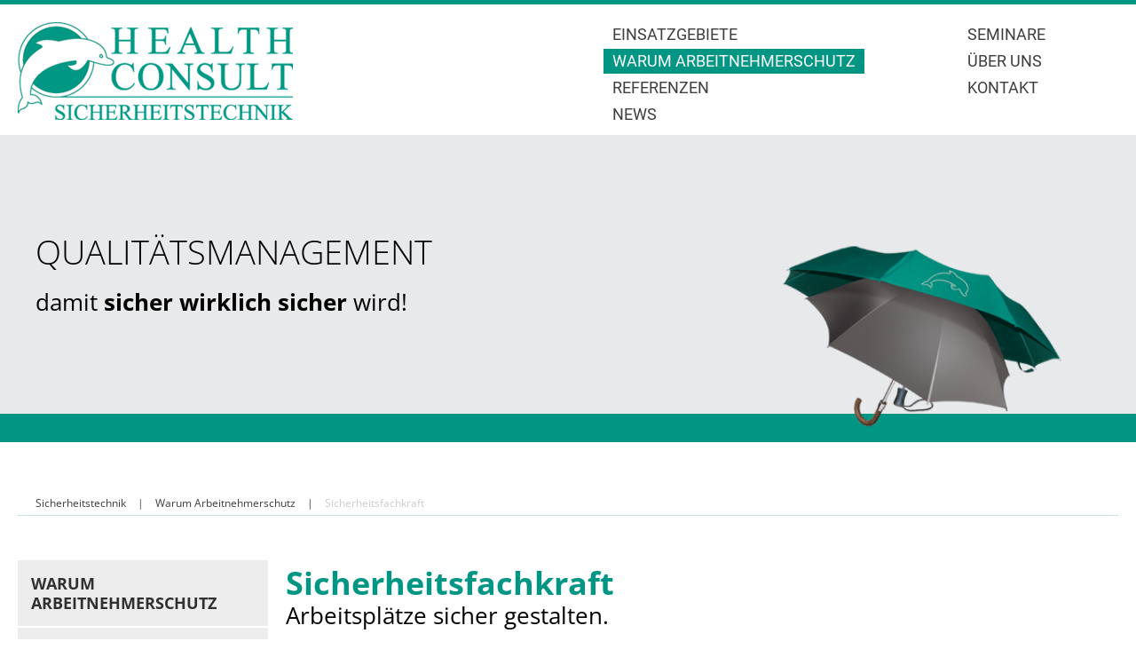

--- FILE ---
content_type: text/html; charset=UTF-8
request_url: https://www.sicherheitstechnik.at/sicherheitsfachkraft.html
body_size: 6225
content:
<!DOCTYPE html>
<html lang="de-AT">
<head>

      <meta charset="UTF-8">
    <title>Sicherheitsfachkraft - Sicherheitstechnik</title>
    <base href="https://www.sicherheitstechnik.at/">

          <meta name="robots" content="index,follow">
      <meta name="description" content="Sicherheitsfachkräfte helfen Unternehmen dabei, die gesetzlichen Bestimmungen umzusetzen und Arbeitsplätze sicher zu gestalten.">
      <meta name="keywords" content="">
      <meta name="generator" content="Contao Open Source CMS">
        
    <!-- Start cookieyes banner --> <script id="cookieyes" type="text/javascript" src="https://cdn-cookieyes.com/client_data/897154b4f97327cb0038ddf4/script.js"></script> <!-- End cookieyes banner -->

    <meta name="viewport" content="width=device-width, initial-scale=1.0">
        <link rel="stylesheet" href="assets/css/euf_grid.css,layout.min.css,responsive.min.css,mmenu.css,colorbo...-854010fb.css">        <script src="assets/js/jquery.min.js,mmenu.js-50999490.js"></script><script type="text/javascript" src="https://www.google.com/jsapi"></script><script type="text/javascript" src="https://www.kundenmeister.com/crm/js/km_form.js"></script>

<link rel="stylesheet" href="files/health-consult/css/print.css" type="text/css" media="print">

<link rel="shortcut icon" href="/files/health-consult/assets/favicon.ico" type="image/x-icon">
<link rel="icon" href="/files/health-consult/assets/favicon.ico" type="image/x-icon">

          <!--[if lt IE 9]><script src="assets/html5shiv//html5shiv-printshiv.min.js"></script><![endif]-->
        
  
    <!-- opt out -->
<script>
var gaProperty = 'UA-929625-25';
var disableStr = 'ga-disable-' + gaProperty;
if (document.cookie.indexOf(disableStr + '=true') > -1) {

window[disableStr] = true;
}
function gaOptout() {

document.cookie = disableStr + '=true; expires=Thu, 31 Dec 2099 23:59:59 UTC; path=/';
window[disableStr] = true;
}
</script>
<!-- opt out end -->
  

</head>
<body id="top" class="mac chrome blink ch131 matchheight">

      
    <div id="wrapper">

                        <header id="header">
            <div class="inside">
              
<a href="health-consult.html">
	<div class="header-logo">
		<img src="/files/health-consult/assets/logo-health-consult.png">
	</div>
</a>
<!-- indexer::stop -->
<nav class="mod_customnav mainnavi mn-left block" id="mainmenu">

  
  <a href="sicherheitsfachkraft.html#skipNavigation2" class="invisible">Navigation überspringen</a>

  
<ul class="level_1">
            <li class="first"><a href="einsatzgebiete.html" title="Sicherheitstechnik Einsatzgebiete" class="first">Einsatzgebiete</a></li>
                <li class="trail"><a href="sicherheitstechnik-qualitaet.html" title="Warum Arbeitnehmerschutz" class="trail">Warum Arbeitnehmerschutz</a></li>
                <li><a href="referenzen.html" title="Referenzen | Sicherheitstechnik">Referenzen</a></li>
                <li class="last"><a href="news.html" title="News | Sicherheitstechnik" class="last">News</a></li>
      </ul>

  <span id="skipNavigation2" class="invisible"></span>

</nav>
<!-- indexer::continue -->

<!-- indexer::stop -->
<nav class="mod_customnav mainnavi mn-right block" id="mainmenu">

  
  <a href="sicherheitsfachkraft.html#skipNavigation19" class="invisible">Navigation überspringen</a>

  
<ul class="level_1">
            <li class="first"><a href="seminare.html" title="Seminare | Sicherheitstechnik" class="first">Seminare</a></li>
                <li><a href="geschichte.html" title="Über uns">Über uns</a></li>
                <li class="last"><a href="kontakt.html" title="Kontakt | HEALTH CONSULT Sicherheitstechnik" class="last">Kontakt</a></li>
      </ul>

  <span id="skipNavigation19" class="invisible"></span>

</nav>
<!-- indexer::continue -->

<div class="nav-main-mobile-button">
	<a class="main-button" href="#nav-main-mobile">&nbsp;</a>
</div>            </div>
          </header>
              
      
              <div id="container">

                      <div id="main">
              <div class="inside">
                

  <div class="mod_article full header block" id="article-415">
    
          <div class="ce_wrapperStart inside block">

    
<div class="ce_text header-text block">

        
  
      <p>Qualitätsmanagement</p>
<p>damit <strong>sicher wirklich sicher</strong> wird!</p>  
  
  

</div>

<div class="ce_image header-image block">

        
  
  
<figure class="image_container">
  
  

<img src="files/health-consult/images/header/regenschirm.png" width="300" height="280" alt="">


  
  </figure>



</div>

</div>    
      </div>



  <div class="mod_article block" id="article-416">
    
          
<!-- indexer::stop -->
<nav class="mod_breadcrumb block" aria-label="Breadcrumb">

        
      <ul>
                        <li class="first"><a href="./" title="Sicherheitstechnik">Sicherheitstechnik</a></li>
                                <li><a href="sicherheitstechnik-qualitaet.html" title="Warum Arbeitnehmerschutz">Warum Arbeitnehmerschutz</a></li>
                                <li class="active last" aria-current="page">Sicherheitsfachkraft</li>
                  </ul>
  
</nav>
<!-- indexer::continue -->

    
      </div>



  <div class="mod_article nav-sub-left-container block" id="article-424">
    
          
<!-- indexer::stop -->
<nav class="mod_customnav nsl-top block">

  
  <a href="sicherheitsfachkraft.html#skipNavigation30" class="invisible">Navigation überspringen</a>

  
<ul class="level_1">
            <li class="trail first last"><a href="sicherheitstechnik-qualitaet.html" title="Warum Arbeitnehmerschutz" class="trail first last">Warum Arbeitnehmerschutz</a></li>
      </ul>

  <span id="skipNavigation30" class="invisible"></span>

</nav>
<!-- indexer::continue -->

<!-- indexer::stop -->
<nav class="mod_navigation nav-sub-left block">

  
  <a href="sicherheitsfachkraft.html#skipNavigation29" class="invisible">Navigation überspringen</a>

  
<ul class="level_1">
            <li class="sibling first"><a href="sicherheitstechnik-qualitaet.html" title="Sicherheitstechnik &amp; Qualität" class="sibling first">Sicherheitstechnik & Qualität</a></li>
                <li class="sibling"><a href="sicherheits-und-qualitaetsmanagement.html" title="Sicherheits- und Qualitätsmanagement" class="sibling">Sicherheits- und Qualitätsmanagement</a></li>
                <li class="sibling"><a href="sicherheitstechnisches-zentrum.html" title="Sicherheitstechnisches Zentrum" class="sibling">Sicherheitstechnisches Zentrum</a></li>
                <li class="active"><strong class="active">Sicherheitsfachkraft</strong></li>
                <li class="sibling"><a href="10-sichere-gruende.html" title="10 sichere Gründe" class="sibling">10 sichere Gründe</a></li>
                <li class="sibling last"><a href="faq.html" title="Fragen und Antworten zur Sicherheitstechnik" class="sibling last">FAQ</a></li>
      </ul>

  <span id="skipNavigation29" class="invisible"></span>

</nav>
<!-- indexer::continue -->

<div class="ce_text nav-sub-left-box block">

        
  
      <p><a class="btn-orange" href="kontakt.html?thema=Sicherheitsfachkraft">Haben Sie Interesse an unseren Leistungen? <br>Wir freuen uns auf Ihre Anfrage!</a></p>  
  
  

</div>
    
      </div>



  <div class="mod_article content-right clearfix block" id="article-418">
    
          
<div class="ce_text content-intro block">

            <h1>Sicherheitsfachkraft</h1>
      
  
      <h2>Arbeitsplätze sicher gestalten.</h2>
<p>Eine Sicherheitsfachkraft ist, wie der Name schon sagt, eine Fachkraft für Arbeitssicherheit.<br>Die Sicherheit und Gesundheit der Arbeitnehmerinnen und Arbeitnehmer werden in Österreich durch ein umfassendes Gesetzeswerk geregelt. <br><br>Sicherheitsfachkräfte helfen Unternehmen dabei, die gesetzlichen Bestimmungen umzusetzen und Arbeitsplätze sicher zu gestalten.</p>
<p>Die<strong> Gewinnsteigerung für Ihr Unternehmen durch die Erhöhung der Arbeitsplatzsicherheit kann sich wie folgt zeigen:</strong></p>
<ul>
<li>weniger Krankenstände</li>
<li>weniger Arbeitsunfälle</li>
<li>mehr Sicherheitsbewusstsein</li>
<li>weniger Ausfallszeiten</li>
<li>mehr Motivation für die Mitarbeiter</li>
<li>gesunde und sichere Mitarbeiter</li>
</ul>
<p>Die genauen Aufgaben der Sicherheitsfachkraft in Österreich sind im ArbeitnehmerInnenschutzgesetz (ASchG, BGBl. 450/1996, idgF.) definiert.<br><br>Zu den Aufgaben der HEALTH CONSULT Sicherheitstfachkräfte im beauftragten Unternehmen zählen unter anderem die Beratung zu folgenden Themen:</p>
<ul>
<li>laufende Kontrolle des Arbeitsschutzes an allen Arbeitsplätzen im Betrieb, um die erforderlichen Maßnahmen gegen Arbeitsunfälle und Berufskrankheiten dem Betriebsinhaber vorschlagen zu können</li>
<li>Überprüfung der Sicherheitseinrichtungen und Arbeitsbedingungen, Zusammenfassen der Erkenntnisse und Vorschläge in Berichten</li>
<li>Fragen der Arbeitssicherheit einschließlich Unfallverhütung</li>
<li>Beratung bei Planung von Arbeitsstätten</li>
<li>Beschaffung oder Änderung der Arbeitsmittel</li>
<li>Einführung oder Änderung von Arbeitsverfahren und von Arbeitsstoffen</li>
<li>Auswahl von persönlichen Schutzausrüstungen</li>
<li>ergonomische und arbeitshygienische Fragen, insbesondere die Gestaltung der Arbeitsplätze und des Arbeitsablaufes</li>
<li>Organisation des Brandschutzes und von Maßnahmen zur Evakuierung</li>
<li>Ermittlung und Beurteilung von Gefahren</li>
<li>Festlegung von Maßnahmen zur Gefahrenverhütung</li>
<li>Organisation und Durchführung der Unterweisungen</li>
<li>Arbeitsschutz im Betrieb laufend weiter entwickeln</li>
<li>Koordination mit der betriebsärztlichen Betreuung und dem Betriebsarzt</li>
<li>die notwendigen "statistischen Nachweise" (Auswertungen der Unfallmeldungen und Nachbesprechungen nach Unfällen) führen</li>
<li>Evaluierung von Unfällen und ggfs. Vorschlag von Präventiv-Maßnahmen</li>
<li>mit Arbeitsmedizin gemeinsam über Arbeitshygiene beraten</li>
<li>organisatorische Aufgaben wie z.B. Koordinierung verschiedener Abteilungen hinsichtlich der durchzuführenden Maßnahmen</li>
<li>Vorträge und Schulungen zur Brand- und Unfallverhütung</li>
</ul>
<p><br>Eine externe Sicherheitsfachkraft (von HEALTH CONSULT Sicherheitstechnik GmbH) gegenüber einer internen Sicherheitsfachkraft bringt folgende Vorteile für Ihr Unternehmen:</p>
<ul>
<li>eine Ansprechperson für alle Themen der Sicherheitstechnik</li>
<li>ausreichend Zeit für die sicherheitstechnischen Aufgaben</li>
<li>kein Ausfall der Dienstleistung aufgrund von Urlaub oder Krankenstand</li>
<li>Erfahrungen in verschiedenen Branchen</li>
<li>aktuelle Gesetzes- und Normensammlung</li>
<li>aktualisiertes Lehrmaterial und Fachliteratur</li>
<li>laufende Fort- und Weiterbildung</li>
</ul>
<p><br><strong>Weitere 10 – mit Sicherheit – gute Gründe für Health Consult Sicherheitsleistungen</strong><br>&nbsp;</p>
<p><a class="btn-orange" href="10-sichere-gruende.html">Zu den Sicherheits-Gründen</a></p>
<p>&nbsp;</p>  
  
  

</div>
    
      </div>

              </div>
                          </div>
          
                                
                                
        </div>
      
      
<div class="custom">
      
<div id="footer-top">
  <div class="inside">
    
<div class="footer-top">
	<div class="inside">
		<img src="/files/health-consult/assets/bg-footer-top.png">
	</div>
</div>  </div>
</div>
  </div>

                        <footer id="footer">
            <div class="inside">
              

<div class="ce_text footer-left block">

            <h6>Einsatzgebiete</h6>
      
  
      <p><a href="sicherheitstechnik.html">Technischer Arbeitnehmerschutz / Sicherheitstechnik / Evaluierung</a></p>
<p><a href="arbeits-und-vorsorgemedizin.html">Arbeits- und Vorsorgemedizin</a></p>
<p><a href="abfallmanagement-und-umweltschutz.html">Abfallmanagement / Umweltschutz</a></p>
<p><a href="sicherheits-und-qualitaetsmanagement.html">Sicherheits- und Qualitätsmanagement</a></p>  
  
  

</div>


<div class="footer-right">
<h6>Zertifizierungen</h6>
<img class="footer-logo-left" src="/files/health-consult/images/zertifizierungen/ANKOE_Siegel.jpg">
<img class="footer-logo-center" src="/files/health-consult/images/zertifizierungen/REGLOGO_FA_DEU.jpg">
<img class="footer-logo-right" src="/files/health-consult/images/zertifizierungen/fachverband-zertifizierung.jpg">
<p><a href="zertifizierungen.html">weitere Zertifizierungen</a></p>
</div>

<div class="ce_text footer-bottom-left block">

        
  
      <p>Copyright © HEALTH CONSULT Sicherheitstechnik GmbH</p>  
  
  

</div>

<div class="container-footer-nav">

<!-- indexer::stop -->
<nav class="mod_customnav footer-bottom-right block">

  
  <a href="sicherheitsfachkraft.html#skipNavigation6" class="invisible">Navigation überspringen</a>

  
<ul class="level_1">
            <li class="first"><a href="impressum.html" title="Impressum | HEALTH CONSULT Sicherheitstechnik GmbH" class="first">Impressum</a></li>
                <li><a href="nutzungsbedingungen.html" title="Nutzungsbedingungen | HEALTH CONSULT Sicherheitstechnik">Disclaimer/Datenschutz</a></li>
                <li><a href="newsletter.html" title="Newsletter | Sicherheitstechnik">Newsletter</a></li>
                <li class="last"><a href="gender-hinweis.html" title="Gender Hinweis | HEALTH CONSULT Sicherheitstechnik" class="last">Gender Hinweis</a></li>
      </ul>

  <span id="skipNavigation6" class="invisible"></span>

</nav>
<!-- indexer::continue -->

</div>
<!-- indexer::stop -->
<nav class="mod_mmenu" id="nav-main-mobile">

  
  
<ul class="level_1">
            <li class="first"><a href="./" title="Damit sicher wirklich sicher ist!" class="first">Home</a></li>
                <li class="submenu"><a href="einsatzgebiete.html" title="Sicherheitstechnik Einsatzgebiete" class="submenu" aria-haspopup="true">Einsatzgebiete</a>
<ul class="level_2">
            <li class="submenu first"><a href="sicherheitstechnik.html" title="Sicherheit vom Spezialisten" class="submenu first" aria-haspopup="true">Sicherheitstechnik</a>
<ul class="level_3">
            <li class="first"><a href="explosionsschutz-vexat.html" title="Explosionsschutz | VEXAT-Verordnung" class="first">Explosionsschutz (VEXAT)</a></li>
                <li><a href="licht-strahlungsschutz-vopst.html" title="Licht- und Strahlungsschutz | VOPST">Licht- und Strahlungsschutz (VOPST)</a></li>
                <li><a href="laerm-vibrationsschutz-volv.html" title="Lärm- und Vibrationsschutz | VOLV">Lärm- und Vibrationsschutz (VOLV)</a></li>
                <li><a href="elektromagnetische-felder.html" title="Elektromagnetische Felder | Sicherheitstechnik">Elektromagnetische Felder</a></li>
                <li><a href="strahlenschutz.html" title="Strahlenschutz | StrSchG">Strahlenschutz</a></li>
                <li class="submenu"><a href="brandschutz-katastrophenschutz.html" title="Brandschutz und Katastrophenschutz" class="submenu" aria-haspopup="true">Brandschutz  / Katastrophenschutz</a>
<ul class="level_4">
            <li class="first"><a href="loeschuebungen.html" title="Löschübungen für den Brandschutz und Katastrophenschutz" class="first">Löschübungen</a></li>
                <li><a href="brandschutzplaene.html" title="Brandschutzpläne für Ihren Brandschutz und Katastrophenschutz">Brandschutzpläne</a></li>
                <li><a href="brandschutzbeauftragter.html" title="Brandschutzbeauftragte für Ihren Brandschutz">Brandschutzbeauftragter</a></li>
                <li class="last"><a href="katastrophenschutz.html" title="Katastrophenschutz – rasche Hilfe" class="last">Katastrophenschutz</a></li>
      </ul>
</li>
                <li><a href="sicherheitskennzeichnung.html" title="Sicherheitskennzeichnung">Sicherheitskennzeichnung</a></li>
                <li><a href="sicherheitstechnik-aufgaben.html" title="Unsere Aufgaben in der Sicherheitstechnik">Aufgaben</a></li>
                <li><a href="sicherheitstechnik-messungen.html" title="Messungen in der Sicherheitstechnik">Messungen</a></li>
                <li class="last"><a href="sicherheitstechnik-messgeraete.html" title="Messungen in der Sicherheitstechnik" class="last">Messgeräte</a></li>
      </ul>
</li>
                <li class="submenu"><a href="brandschutz.html" title="Brandschutz und Brandschutzmaßnahmen" class="submenu" aria-haspopup="true">Brandschutz</a>
<ul class="level_3">
            <li class="first"><a href="loeschuebungen.html" title="Löschübungen" class="first">Löschübungen</a></li>
                <li><a href="brandschutzplaene.html" title="Brandschutzpläne">Brandschutzpläne</a></li>
                <li><a href="brandschutzbeauftragter.html" title="Brandschutz- Beauftragter">Brandschutz- Beauftragter</a></li>
                <li class="last"><a href="katastrophenschutz.html" title="Katastrophenschutz" class="last">Katastrophenschutz</a></li>
      </ul>
</li>
                <li class="submenu"><a href="abfallmanagement-und-umweltschutz.html" title="Abfallmanagement und Umweltschutz" class="submenu" aria-haspopup="true">Abfallmanagement und Umweltschutz</a>
<ul class="level_3">
            <li class="first"><a href="umweltschutz-abfallbeauftragter.html" title="Abfallbeauftragter | Umweltschutz" class="first">Abfallbeauftragter</a></li>
                <li class="last"><a href="umweltschutz-abfallwirtschaftskonzepte.html" title="Abfallwirtschaftskonzepte | Umweltschutz" class="last">Abfallwirtschaftskonzepte</a></li>
      </ul>
</li>
                <li class="last"><a href="arbeits-und-vorsorgemedizin.html" title="Arbeits- und Vorsorgemedizin" class="last">Arbeits- und Vorsorgemedizin</a></li>
      </ul>
</li>
                <li class="submenu trail"><a href="sicherheitstechnik-qualitaet.html" title="Warum Arbeitnehmerschutz" class="submenu trail" aria-haspopup="true">Warum Arbeitnehmerschutz</a>
<ul class="level_2">
            <li class="sibling first"><a href="sicherheitstechnik-qualitaet.html" title="Sicherheitstechnik &amp; Qualität" class="sibling first">Sicherheitstechnik & Qualität</a></li>
                <li class="sibling"><a href="sicherheits-und-qualitaetsmanagement.html" title="Sicherheits- und Qualitätsmanagement" class="sibling">Sicherheits- und Qualitätsmanagement</a></li>
                <li class="sibling"><a href="sicherheitstechnisches-zentrum.html" title="Sicherheitstechnisches Zentrum" class="sibling">Sicherheitstechnisches Zentrum</a></li>
                <li class="active"><strong class="active">Sicherheitsfachkraft</strong></li>
                <li class="sibling"><a href="10-sichere-gruende.html" title="10 sichere Gründe" class="sibling">10 sichere Gründe</a></li>
                <li class="sibling last"><a href="faq.html" title="Fragen und Antworten zur Sicherheitstechnik" class="sibling last">FAQ</a></li>
      </ul>
</li>
                <li class="submenu"><a href="referenzen.html" title="Referenzen | Sicherheitstechnik" class="submenu" aria-haspopup="true">Referenzen</a>
<ul class="level_2">
            <li class="first"><a href="referenzen-krankenanstalten.html" title="Referenzen Krankenanstalten | Sicherheitstechnik" class="first">Referenzen Krankenanstalten</a></li>
                <li><a href="referenzen-gesundheitsdienste.html" title="Referenzen Gesundheitsdienste | Sicherheitstechnik">Referenzen Gesundheitsdienste</a></li>
                <li class="last"><a href="referenzen-forschung-labor.html" title="Referenzen Forschung &amp; Labor | Sicherheitstechnik" class="last">Referenzen Forschung / Labor</a></li>
      </ul>
</li>
                <li><a href="news.html" title="News | Sicherheitstechnik">News</a></li>
                <li class="submenu"><a href="seminare.html" title="Seminare | Sicherheitstechnik" class="submenu" aria-haspopup="true">Seminare</a>
<ul class="level_2">
            <li class="first"><a href="seminar-brandschutz-mit-loeschuebung.html" title="Seminar Brandschutz mit Löschübung" class="first">Seminar Brandschutz mit Löschübung</a></li>
                <li class="last"><a href="fortbildung-arbeitnehmerschutz.html" title="Seminar Fortbildung Arbeitnehmerschutz" class="last">Fortbildung Arbeitnehmerschutz</a></li>
      </ul>
</li>
                <li class="submenu"><a href="geschichte.html" title="Über uns" class="submenu" aria-haspopup="true">Über uns</a>
<ul class="level_2">
            <li class="first"><a href="geschichte.html" title="Geschichte | HEALTH CONSULT Sicherheitstechnik" class="first">Geschichte</a></li>
                <li><a href="management-und-team.html" title="Management und Team | HEALTH CONSULT Sicherheitstechnik">Management und Team</a></li>
                <li><a href="jobs.html" title="Jobs | HEALTH CONSULT Sicherheitstechnik">Jobs</a></li>
                <li><a href="zertifizierungen.html" title="Zertifizierungen | Sicherheitstechnik">Zertifizierungen</a></li>
                <li class="last"><a href="newsletter.html" title="Newsletter | Sicherheitstechnik" class="last">Newsletter</a></li>
      </ul>
</li>
                <li><a href="kontakt.html" title="Kontakt | HEALTH CONSULT Sicherheitstechnik">Kontakt</a></li>
                <li class="last"><a href="dokumentation-fuer-redaktion-newsartikel.html" title="Dokumentation für Redaktion - Newsartikel" class="last">Dokumentation für Redaktion - Newsartikel</a></li>
      </ul>

</nav>
<!-- indexer::continue -->
            </div>
          </footer>
              
    </div>

      
  
<script src="assets/colorbox/js/colorbox.min.js?v=1.6.4.2"></script>
<script>
  jQuery(function($) {
    $('a[data-lightbox]').map(function() {
      $(this).colorbox({
        // Put custom options here
        loop: false,
        rel: $(this).attr('data-lightbox'),
        maxWidth: '95%',
        maxHeight: '95%'
      });
    });
  });
</script>

<script src="assets/swipe/js/swipe.min.js?v=2.2.2"></script>
<script>
  (function() {
    var e = document.querySelectorAll('.content-slider, .slider-control'), c, i;
    for (i=0; i<e.length; i+=2) {
      c = e[i].getAttribute('data-config').split(',');
      new Swipe(e[i], {
        // Put custom options here
        'auto': parseInt(c[0]),
        'speed': parseInt(c[1]),
        'startSlide': parseInt(c[2]),
        'continuous': parseInt(c[3]),
        'menu': e[i+1]
      });
    }
  })();
</script>
<script>
    document.addEventListener(
        "DOMContentLoaded", function () {
            const menu = document.querySelector('#nav-main-mobile');
            if (null !== menu && 0 === menu.querySelectorAll('li.active').length) {
                const trails = menu.querySelectorAll('li.trail');
                if (0 < trails.length) {
                    trails.item(trails.length - 1).classList.add('active');
                }
            }
            new Mmenu('#nav-main-mobile', {"navbar":{"title":"Men\u00fc"},"onClick":{"close":true},"extensions":["theme-dark"]}, {"classNames":{"selected":"active"}});
        }
    );
</script>

<script src="/files/health-consult/scripts/jquery.matchHeight.js"></script>
<script type="text/javascript">
            (function() {

                $(function() {
                    // apply your matchHeight on DOM ready (they will be automatically re-applied on load or resize)

                    // get test settings
                    
                    var byRow = $('body').hasClass('matchheight');

                    // apply matchHeight to each item container's items
                    
                    $('.items-container').each(function() {
                        $(this).children('.item').matchHeight({
                            byRow: byRow
                        });
                    });
                    // test property
                    $('.property-items .item').matchHeight({
                        property: 'min-height'
                    });

                    // test target
                    $('.target-items').each(function() {
                        $(this).children('.item-0, .item-2, .item-3').matchHeight({
                            target: $(this).find('.item-1')
                        });
                    });

                    // example of removing matchHeight
                    $('.btn-remove').click(function() {
                        $('.item').matchHeight({ 
                            remove: true 
                        });
                    });

                    // button to show hidden elements
                    $('.btn-hidden').click(function() {
                        $('body').removeClass('test-hidden');
                    });

                    // example of update callbacks (uncomment to test)
                    $.fn.matchHeight._beforeUpdate = function(event, groups) {
                        //var eventType = event ? event.type + ' event, ' : '';
                        //console.log("beforeUpdate, " + eventType + groups.length + " groups");
                    }

                    $.fn.matchHeight._afterUpdate = function(event, groups) {
                        //var eventType = event ? event.type + ' event, ' : '';
                        //console.log("afterUpdate, " + eventType + groups.length + " groups");
                    }
                });

            })();
        </script>

</body>
</html>


--- FILE ---
content_type: text/css
request_url: https://www.sicherheitstechnik.at/assets/css/euf_grid.css,layout.min.css,responsive.min.css,mmenu.css,colorbo...-854010fb.css
body_size: 20068
content:
html {
  --grid__columns: 12;
  --grid__gutter: 1.875rem;
}
.row {
  display: grid;
  grid-template-columns: repeat(var(--grid__columns), minmax(0, 1fr));
  grid-gap: var(--grid__gutter);
  grid-auto-columns: 1fr;
}

.row--show {
  position: relative;
  background: #f9f9f9;
  z-index: 0;
  padding-top: 0.9375rem;
}

.row--show:before {
  content: "";
  display: block;
  position: absolute;
  z-index: -1;
  left: 0;
  right: 0;
  top: 0;
  height: 100%;
  background: repeating-linear-gradient(to right, #f0f0f0 0%, #f0f0f0 calc((100% - (1.875rem * 11)) / 12), #f9f9f9 calc((100% - (1.875rem * 11)) / 12), #f9f9f9 calc(((100% - (1.875rem * 11)) / 12) + 1.875rem) );
}


/* ----- */
.col-xs-1, .col-xs-2, .col-xs-3, .col-xs-4, .col-xs-5, .col-xs-6, .col-xs-7, .col-xs-8, .col-xs-9, .col-xs-10, .col-xs-11, .col-xs-12, .col-sm-1, .col-sm-2, .col-sm-3, .col-sm-4, .col-sm-5, .col-sm-6, .col-sm-7, .col-sm-8, .col-sm-9, .col-sm-10, .col-sm-11, .col-sm-12, .col-md-1, .col-md-2, .col-md-3, .col-md-4, .col-md-5, .col-md-6, .col-md-7, .col-md-8, .col-md-9, .col-md-10, .col-md-11, .col-md-12, .col-lg-1, .col-lg-2, .col-lg-3, .col-lg-4, .col-lg-5, .col-lg-6, .col-lg-7, .col-lg-8, .col-lg-9, .col-lg-10, .col-lg-11, .col-lg-12, .col-xl-1, .col-xl-2, .col-xl-3, .col-xl-4, .col-xl-5, .col-xl-6, .col-xl-7, .col-xl-8, .col-xl-9, .col-xl-10, .col-xl-11, .col-xl-12 {
  grid-column: 1 / -1;
}

.row-span-xs-1, .row-span-xs-2, .row-span-xs-3, .row-span-xs-4, .row-span-xs-5, .row-span-xs-6, .row-span-xs-7, .row-span-xs-8, .row-span-xs-9, .row-span-xs-10, .row-span-xs-11, .row-span-xs-12, .row-span-sm-1, .row-span-sm-2, .row-span-sm-3, .row-span-sm-4, .row-span-sm-5, .row-span-sm-6, .row-span-sm-7, .row-span-sm-8, .row-span-sm-9, .row-span-sm-10, .row-span-sm-11, .row-span-sm-12, .row-span-md-1, .row-span-md-2, .row-span-md-3, .row-span-md-4, .row-span-md-5, .row-span-md-6, .row-span-md-7, .row-span-md-8, .row-span-md-9, .row-span-md-10, .row-span-md-11, .row-span-md-12, .row-span-lg-1, .row-span-lg-2, .row-span-lg-3, .row-span-lg-4, .row-span-lg-5, .row-span-lg-6, .row-span-lg-7, .row-span-lg-8, .row-span-lg-9, .row-span-lg-10, .row-span-lg-11, .row-span-lg-12, .row-span-xl-1, .row-span-xl-2, .row-span-xl-3, .row-span-xl-4, .row-span-xl-5, .row-span-xl-6, .row-span-xl-7, .row-span-xl-8, .row-span-xl-9, .row-span-xl-10, .row-span-xl-11, .row-span-xl-12 {
  grid-row: 1;
}

.justify-start {
  justify-self: start;
}

.justify-center {
  justify-self: center;
}

.justify-end {
  justify-self: end;
}

.justify-stretch {
  justify-self: stretch;
}

.align-start {
  align-self: start;
}

.align-center {
  align-self: center;
}

.align-end {
  align-self: end;
}

.align-stretch {
  align-self: stretch;
}

.col-1 {
  grid-column: span 1 / span 1;
}

.col-2 {
  grid-column: span 2 / span 2;
}

.col-3 {
  grid-column: span 3 / span 3;
}

.col-4 {
  grid-column: span 4 / span 4;
}

.col-5 {
  grid-column: span 5 / span 5;
}

.col-6 {
  grid-column: span 6 / span 6;
}

.col-7 {
  grid-column: span 7 / span 7;
}

.col-8 {
  grid-column: span 8 / span 8;
}

.col-9 {
  grid-column: span 9 / span 9;
}

.col-10 {
  grid-column: span 10 / span 10;
}

.col-11 {
  grid-column: span 11 / span 11;
}

.col-12 {
  grid-column: span 12 / span 12;
}

@media screen and (min-width: 0) {
  .col-xs-1 {
    grid-column: span 1 / span 1;
  }

  .col-xs-2 {
    grid-column: span 2 / span 2;
  }

  .col-xs-3 {
    grid-column: span 3 / span 3;
  }

  .col-xs-4 {
    grid-column: span 4 / span 4;
  }

  .col-xs-5 {
    grid-column: span 5 / span 5;
  }

  .col-xs-6 {
    grid-column: span 6 / span 6;
  }

  .col-xs-7 {
    grid-column: span 7 / span 7;
  }

  .col-xs-8 {
    grid-column: span 8 / span 8;
  }

  .col-xs-9 {
    grid-column: span 9 / span 9;
  }

  .col-xs-10 {
    grid-column: span 10 / span 10;
  }

  .col-xs-11 {
    grid-column: span 11 / span 11;
  }

  .col-xs-12 {
    grid-column: span 12 / span 12;
  }
}

@media screen and (min-width: 0) {
  .col-start-xs-1 {
    grid-column-start: 1;
  }

  .row-start-xs-1 {
    grid-row-start: 1;
  }

  .col-start-xs-2 {
    grid-column-start: 2;
  }

  .row-start-xs-2 {
    grid-row-start: 2;
  }

  .col-start-xs-3 {
    grid-column-start: 3;
  }

  .row-start-xs-3 {
    grid-row-start: 3;
  }

  .col-start-xs-4 {
    grid-column-start: 4;
  }

  .row-start-xs-4 {
    grid-row-start: 4;
  }

  .col-start-xs-5 {
    grid-column-start: 5;
  }

  .row-start-xs-5 {
    grid-row-start: 5;
  }

  .col-start-xs-6 {
    grid-column-start: 6;
  }

  .row-start-xs-6 {
    grid-row-start: 6;
  }

  .col-start-xs-7 {
    grid-column-start: 7;
  }

  .row-start-xs-7 {
    grid-row-start: 7;
  }

  .col-start-xs-8 {
    grid-column-start: 8;
  }

  .row-start-xs-8 {
    grid-row-start: 8;
  }

  .col-start-xs-9 {
    grid-column-start: 9;
  }

  .row-start-xs-9 {
    grid-row-start: 9;
  }

  .col-start-xs-10 {
    grid-column-start: 10;
  }
  .row-start-xs-10 {
    grid-row-start: 10;
  }

  .col-start-xs-11 {
    grid-column-start: 11;
  }

  .row-start-xs-11 {
    grid-row-start: 11;
  }

  .col-start-xs-12 {
    grid-column-start: 12;
  }

  .row-start-xs-12 {
    grid-row-start: 12;
  }
}

@media screen and (min-width: 0) {
  .pull-right-xs {
    grid-column-end: -1;
  }

  .pull-left-xs {
    grid-row-start: 1;
    grid-column-end: inherit;
  }
}

@media screen and (min-width: 0) {
  .justify-xs-start {
    justify-self: start;
  }

  .justify-xs-center {
    justify-self: center;
  }

  .justify-xs-end {
    justify-self: end;
  }

  .justify-xs-stretch {
    justify-self: stretch;
  }

  .align-xs-start {
    align-self: start;
  }

  .align-xs-center {
    align-self: center;
  }

  .align-xs-end {
    align-self: end;
  }

  .align-xs-stretch {
    align-self: stretch;
  }
}

@media screen and (min-width: 0) {
  .row-span-xs-1 {
    grid-row: span 1 / span 1;
  }

  .row-span-xs-2 {
    grid-row: span 2 / span 2;
  }

  .row-span-xs-3 {
    grid-row: span 3 / span 3;
  }

  .row-span-xs-4 {
    grid-row: span 4 / span 4;
  }

  .row-span-xs-5 {
    grid-row: span 5 / span 5;
  }

  .row-span-xs-6 {
    grid-row: span 6 / span 6;
  }

  .row-span-xs-7 {
    grid-row: span 7 / span 7;
  }

  .row-span-xs-8 {
    grid-row: span 8 / span 8;
  }

  .row-span-xs-9 {
    grid-row: span 9 / span 9;
  }

  .row-span-xs-10 {
    grid-row: span 10 / span 10;
  }

  .row-span-xs-11 {
    grid-row: span 11 / span 11;
  }

  .row-span-xs-12 {
    grid-row: span 12 / span 12;
  }
}

@media screen and (min-width: 34.375em) {
  .col-sm-1 {
    grid-column: span 1 / span 1;
  }

  .col-sm-2 {
    grid-column: span 2 / span 2;
  }

  .col-sm-3 {
    grid-column: span 3 / span 3;
  }

  .col-sm-4 {
    grid-column: span 4 / span 4;
  }

  .col-sm-5 {
    grid-column: span 5 / span 5;
  }

  .col-sm-6 {
    grid-column: span 6 / span 6;
  }

  .col-sm-7 {
    grid-column: span 7 / span 7;
  }

  .col-sm-8 {
    grid-column: span 8 / span 8;
  }

  .col-sm-9 {
    grid-column: span 9 / span 9;
  }

  .col-sm-10 {
    grid-column: span 10 / span 10;
  }

  .col-sm-11 {
    grid-column: span 11 / span 11;
  }

  .col-sm-12 {
    grid-column: span 12 / span 12;
  }
}

@media screen and (min-width: 34.375em) {
  .col-start-sm-1 {
    grid-column-start: 1;
  }

  .row-start-sm-1 {
    grid-row-start: 1;
  }

  .col-start-sm-2 {
    grid-column-start: 2;
  }

  .row-start-sm-2 {
    grid-row-start: 2;
  }

  .col-start-sm-3 {
    grid-column-start: 3;
  }

  .row-start-sm-3 {
    grid-row-start: 3;
  }

  .col-start-sm-4 {
    grid-column-start: 4;
  }

  .row-start-sm-4 {
    grid-row-start: 4;
  }

  .col-start-sm-5 {
    grid-column-start: 5;
  }

  .row-start-sm-5 {
    grid-row-start: 5;
  }

  .col-start-sm-6 {
    grid-column-start: 6;
  }

  .row-start-sm-6 {
    grid-row-start: 6;
  }

  .col-start-sm-7 {
    grid-column-start: 7;
  }

  .row-start-sm-7 {
    grid-row-start: 7;
  }

  .col-start-sm-8 {
    grid-column-start: 8;
  }

  .row-start-sm-8 {
    grid-row-start: 8;
  }

  .col-start-sm-9 {
    grid-column-start: 9;
  }

  .row-start-sm-9 {
    grid-row-start: 9;
  }

  .col-start-sm-10 {
    grid-column-start: 10;
  }

  .row-start-sm-10 {
    grid-row-start: 10;
  }

  .col-start-sm-11 {
    grid-column-start: 11;
  }

  .row-start-sm-11 {
    grid-row-start: 11;
  }

  .col-start-sm-12 {
    grid-column-start: 12;
  }

  .row-start-sm-12 {
    grid-row-start: 12;
  }
}

@media screen and (min-width: 34.375em) {
  .pull-right-sm {
    grid-column-end: -1;
  }

  .pull-left-sm {
    grid-row-start: 1;
    grid-column-end: inherit;
  }
}

@media screen and (min-width: 34.375em) {
  .justify-sm-start {
    justify-self: start;
  }

  .justify-sm-center {
    justify-self: center;
  }

  .justify-sm-end {
    justify-self: end;
  }

  .justify-sm-stretch {
    justify-self: stretch;
  }

  .align-sm-start {
    align-self: start;
  }

  .align-sm-center {
    align-self: center;
  }

  .align-sm-end {
    align-self: end;
  }

  .align-sm-stretch {
    align-self: stretch;
  }
}

@media screen and (min-width: 34.375em) {
  .row-span-sm-1 {
    grid-row: span 1 / span 1;
  }

  .row-span-sm-2 {
    grid-row: span 2 / span 2;
  }

  .row-span-sm-3 {
    grid-row: span 3 / span 3;
  }

  .row-span-sm-4 {
    grid-row: span 4 / span 4;
  }

  .row-span-sm-5 {
    grid-row: span 5 / span 5;
  }

  .row-span-sm-6 {
    grid-row: span 6 / span 6;
  }

  .row-span-sm-7 {
    grid-row: span 7 / span 7;
  }

  .row-span-sm-8 {
    grid-row: span 8 / span 8;
  }

  .row-span-sm-9 {
    grid-row: span 9 / span 9;
  }

  .row-span-sm-10 {
    grid-row: span 10 / span 10;
  }

  .row-span-sm-11 {
    grid-row: span 11 / span 11;
  }

  .row-span-sm-12 {
    grid-row: span 12 / span 12;
  }
}


@media screen and (min-width: 48em) {
  .col-md-1 {
    grid-column: span 1 / span 1;
  }

  .col-md-2 {
    grid-column: span 2 / span 2;
  }

  .col-md-3 {
    grid-column: span 3 / span 3;
  }

  .col-md-4 {
    grid-column: span 4 / span 4;
  }

  .col-md-5 {
    grid-column: span 5 / span 5;
  }

  .col-md-6 {
    grid-column: span 6 / span 6;
  }

  .col-md-7 {
    grid-column: span 7 / span 7;
  }

  .col-md-8 {
    grid-column: span 8 / span 8;
  }

  .col-md-9 {
    grid-column: span 9 / span 9;
  }

  .col-md-10 {
    grid-column: span 10 / span 10;
  }

  .col-md-11 {
    grid-column: span 11 / span 11;
  }

  .col-md-12 {
    grid-column: span 12 / span 12;
  }
}

@media screen and (min-width: 48em) {
  .col-start-md-1 {
    grid-column-start: 1;
  }

  .row-start-md-1 {
    grid-row-start: 1;
  }

  .col-start-md-2 {
    grid-column-start: 2;
  }

  .row-start-md-2 {
    grid-row-start: 2;
  }

  .col-start-md-3 {
    grid-column-start: 3;
  }

  .row-start-md-3 {
    grid-row-start: 3;
  }

  .col-start-md-4 {
    grid-column-start: 4;
  }

  .row-start-md-4 {
    grid-row-start: 4;
  }

  .col-start-md-5 {
    grid-column-start: 5;
  }

  .row-start-md-5 {
    grid-row-start: 5;
  }

  .col-start-md-6 {
    grid-column-start: 6;
  }

  .row-start-md-6 {
     grid-row-start: 6;
  }

  .col-start-md-7 {
    grid-column-start: 7;
  }

  .row-start-md-7 {
    grid-row-start: 7;
  }

  .col-start-md-8 {
    grid-column-start: 8;
  }

  .row-start-md-8 {
    grid-row-start: 8;
  }

  .col-start-md-9 {
    grid-column-start: 9;
  }

  .row-start-md-9 {
    grid-row-start: 9;
  }

  .col-start-md-10 {
    grid-column-start: 10;
  }

  .row-start-md-10 {
    grid-row-start: 10;
  }

  .col-start-md-11 {
    grid-column-start: 11;
  }
  
  .row-start-md-11 {
    grid-row-start: 11;
  }
  
  .col-start-md-12 {
    grid-column-start: 12;
  }
  
  .row-start-md-12 {
    grid-row-start: 12;
  }
}

@media screen and (min-width: 48em) {
  .pull-right-md {
    grid-column-end: -1;
  }
  
  .pull-left-md {
    grid-row-start: 1;
    grid-column-end: inherit;
  }
}

@media screen and (min-width: 48em) {
  .justify-md-start {
    justify-self: start;
  }

  .justify-md-center {
    justify-self: center;
  }

  .justify-md-end {
    justify-self: end;
  }

  .justify-md-stretch {
    justify-self: stretch;
  }

  .align-md-start {
    align-self: start;
  }

  .align-md-center {
    align-self: center;
  }

  .align-md-end {
    align-self: end;
  }

  .align-md-stretch {
    align-self: stretch;
  }
}

@media screen and (min-width: 48em) {
  .row-span-md-1 {
    grid-row: span 1 / span 1;
  }

  .row-span-md-2 {
    grid-row: span 2 / span 2;
  }

  .row-span-md-3 {
    grid-row: span 3 / span 3;
  }

  .row-span-md-4 {
    grid-row: span 4 / span 4;
  }

  .row-span-md-5 {
    grid-row: span 5 / span 5;
  }

  .row-span-md-6 {
    grid-row: span 6 / span 6;
  }

  .row-span-md-7 {
    grid-row: span 7 / span 7;
  }

  .row-span-md-8 {
    grid-row: span 8 / span 8;
  }

  .row-span-md-9 {
    grid-row: span 9 / span 9;
  }

  .row-span-md-10 {
    grid-row: span 10 / span 10;
  }

  .row-span-md-11 {
    grid-row: span 11 / span 11;
  }

  .row-span-md-12 {
    grid-row: span 12 / span 12;
  }
}

@media screen and (min-width: 58.75em) {
  .col-lg-1 {
    grid-column: span 1 / span 1;
  }
  
  .col-lg-2 {
    grid-column: span 2 / span 2;
  }
  
  .col-lg-3 {
    grid-column: span 3 / span 3;
  }
  
  .col-lg-4 {
    grid-column: span 4 / span 4;
  }
  
  .col-lg-5 {
    grid-column: span 5 / span 5;
  }
  
  .col-lg-6 {
    grid-column: span 6 / span 6;
  }
  
  .col-lg-7 {
    grid-column: span 7 / span 7;
  }
  
  .col-lg-8 {
    grid-column: span 8 / span 8;
  }
  
  .col-lg-9 {
    grid-column: span 9 / span 9;
  }
  
  .col-lg-10 {
    grid-column: span 10 / span 10;
  }
  
  .col-lg-11 {
    grid-column: span 11 / span 11;
  }
  
  .col-lg-12 {
    grid-column: span 12 / span 12;
  }
}

@media screen and (min-width: 58.75em) {
  .col-start-lg-1 {
    grid-column-start: 1;
  }
  
  .row-start-lg-1 {
    grid-row-start: 1;
  }
  
  .col-start-lg-2 {
    grid-column-start: 2;
  }
  
  .row-start-lg-2 {
    grid-row-start: 2;
  }
  
  .col-start-lg-3 {
    grid-column-start: 3;
  }
  
  .row-start-lg-3 {
    grid-row-start: 3;
  }
  
  .col-start-lg-4 {
    grid-column-start: 4;
  }
  
  .row-start-lg-4 {
    grid-row-start: 4;
  }
  
  .col-start-lg-5 {
    grid-column-start: 5;
  }
  
  .row-start-lg-5 {
    grid-row-start: 5;
  }
  
  .col-start-lg-6 {
    grid-column-start: 6;
  }
  
  .row-start-lg-6 {
    grid-row-start: 6;
  }
  
  .col-start-lg-7 {
    grid-column-start: 7;
  }
  
  .row-start-lg-7 {
    grid-row-start: 7;
  }
  
  .col-start-lg-8 {
    grid-column-start: 8;
  }
  
  .row-start-lg-8 {
    grid-row-start: 8;
  }
  
  .col-start-lg-9 {
    grid-column-start: 9;
  }
  
  .row-start-lg-9 {
    grid-row-start: 9;
  }
  
  .col-start-lg-10 {
    grid-column-start: 10;
  }
  
  .row-start-lg-10 {
    grid-row-start: 10;
  }
  
  .col-start-lg-11 {
    grid-column-start: 11;
  }
  
  .row-start-lg-11 {
    grid-row-start: 11;
  }
  
  .col-start-lg-12 {
    grid-column-start: 12;
  }
  
  .row-start-lg-12 {
    grid-row-start: 12;
  }
}

@media screen and (min-width: 58.75em) {
  .pull-right-lg {
    grid-column-end: -1;
  }
  
  .pull-left-lg {
    grid-row-start: 1;
    grid-column-end: inherit;
  }
}

@media screen and (min-width: 58.75em) {
  .justify-lg-start {
    justify-self: start;
  }

  .justify-lg-center {
    justify-self: center;
  }

  .justify-lg-end {
    justify-self: end;
  }

  .justify-lg-stretch {
    justify-self: stretch;
  }

  .align-lg-start {
    align-self: start;
  }

  .align-lg-center {
    align-self: center;
  }

  .align-lg-end {
    align-self: end;
  }

  .align-lg-stretch {
    align-self: stretch;
  }
}

@media screen and (min-width: 58.75em) {
  .row-span-lg-1 {
    grid-row: span 1 / span 1;
  }

  .row-span-lg-2 {
    grid-row: span 2 / span 2;
  }

  .row-span-lg-3 {
    grid-row: span 3 / span 3;
  }

  .row-span-lg-4 {
    grid-row: span 4 / span 4;
  }

  .row-span-lg-5 {
    grid-row: span 5 / span 5;
  }

  .row-span-lg-6 {
    grid-row: span 6 / span 6;
  }

  .row-span-lg-7 {
    grid-row: span 7 / span 7;
  }

  .row-span-lg-8 {
    grid-row: span 8 / span 8;
  }

  .row-span-lg-9 {
    grid-row: span 9 / span 9;
  }

  .row-span-lg-10 {
    grid-row: span 10 / span 10;
  }

  .row-span-lg-11 {
    grid-row: span 11 / span 11;
  }

  .row-span-lg-12 {
    grid-row: span 12 / span 12;
  }
}

@media screen and (min-width: 68.75em) {
  .col-xl-1 {
    grid-column: span 1 / span 1;
  }
  
  .col-xl-2 {
    grid-column: span 2 / span 2;
  }
  
  .col-xl-3 {
    grid-column: span 3 / span 3;
  }
  
  .col-xl-4 {
    grid-column: span 4 / span 4;
  }
  
  .col-xl-5 {
    grid-column: span 5 / span 5;
  }
  
  .col-xl-6 {
    grid-column: span 6 / span 6;
  }
  
  .col-xl-7 {
    grid-column: span 7 / span 7;
  }
  
  .col-xl-8 {
    grid-column: span 8 / span 8;
  }
  
  .col-xl-9 {
    grid-column: span 9 / span 9;
  }
  
  .col-xl-10 {
    grid-column: span 10 / span 10;
  }
  
  .col-xl-11 {
    grid-column: span 11 / span 11;
  }
  
  .col-xl-12 {
    grid-column: span 12 / span 12;
  }
}

@media screen and (min-width: 68.75em) {
  .col-start-xl-1 {
     grid-column-start: 1;
  }
  
  .row-start-xl-1 {
    grid-row-start: 1;
  }
  
  .col-start-xl-2 {
    grid-column-start: 2;
  }
  
  .row-start-xl-2 {
    grid-row-start: 2;
  }
  
  .col-start-xl-3 {
    grid-column-start: 3;
  }
  
  .row-start-xl-3 {
    grid-row-start: 3;
  }
  
  .col-start-xl-4 {
    grid-column-start: 4;
  }
  
  .row-start-xl-4 {
    grid-row-start: 4;
  }
  
  .col-start-xl-5 {
    grid-column-start: 5;
  }
  
  .row-start-xl-5 {
    grid-row-start: 5;
  }
  
  .col-start-xl-6 {
    grid-column-start: 6;
  }
  
  .row-start-xl-6 {
    grid-row-start: 6;
  }
  
  .col-start-xl-7 {
    grid-column-start: 7;
  }
  
  .row-start-xl-7 {
    grid-row-start: 7;
  }
  
  .col-start-xl-8 {
    grid-column-start: 8;
  }
  
  .row-start-xl-8 {
    grid-row-start: 8;
  }
  
  .col-start-xl-9 {
    grid-column-start: 9;
  }
  
  .row-start-xl-9 {
    grid-row-start: 9;
  }
  
  .col-start-xl-10 {
    grid-column-start: 10;
  }
  
  .row-start-xl-10 {
    grid-row-start: 10;
  }
  
  .col-start-xl-11 {
    grid-column-start: 11;
  }
  
  .row-start-xl-11 {
    grid-row-start: 11;
  }
  
  .col-start-xl-12 {
    grid-column-start: 12;
  }
  
  .row-start-xl-12 {
    grid-row-start: 12;
  }
}

@media screen and (min-width: 68.75em) {
  .pull-right-xl {
    grid-column-end: -1;
  }
  
  .pull-left-xl {
    grid-row-start: 1;
    grid-column-end: inherit;
  }
}

@media screen and (min-width: 68.75em) {
  .justify-xl-start {
    justify-self: start;
  }

  .justify-xl-center {
    justify-self: center;
  }

  .justify-xl-end {
    justify-self: end;
  }

  .justify-xl-stretch {
    justify-self: stretch;
  }

  .align-xl-start {
    align-self: start;
  }

  .align-xl-center {
    align-self: center;
  }

  .align-xl-end {
    align-self: end;
  }

  .align-xl-stretch {
    align-self: stretch;
  }
}

@media screen and (min-width: 68.75em) {
  .row-span-xl-1 {
    grid-row: span 1 / span 1;
  }

  .row-span-xl-2 {
    grid-row: span 2 / span 2;
  }

  .row-span-xl-3 {
    grid-row: span 3 / span 3;
  }

  .row-span-xl-4 {
    grid-row: span 4 / span 4;
  }

  .row-span-xl-5 {
    grid-row: span 5 / span 5;
  }

  .row-span-xl-6 {
    grid-row: span 6 / span 6;
  }

  .row-span-xl-7 {
    grid-row: span 7 / span 7;
  }

  .row-span-xl-8 {
    grid-row: span 8 / span 8;
  }

  .row-span-xl-9 {
    grid-row: span 9 / span 9;
  }

  .row-span-xl-10 {
    grid-row: span 10 / span 10;
  }

  .row-span-xl-11 {
    grid-row: span 11 / span 11;
  }

  .row-span-xl-12 {
    grid-row: span 12 / span 12;
  }
}

.col-start-1 {
  grid-column-start: 1;
}

.row-start-1 {
  grid-row-start: 1;
}

.col-start-2 {
  grid-column-start: 2;
}

.row-start-2 {
  grid-row-start: 2;
}

.col-start-3 {
  grid-column-start: 3;
}

.row-start-3 {
  grid-row-start: 3;
}

.col-start-4 {
  grid-column-start: 4;
}

.row-start-4 {
  grid-row-start: 4;
}

.col-start-5 {
  grid-column-start: 5;
}

.row-start-5 {
  grid-row-start: 5;
}

.col-start-6 {
  grid-column-start: 6;
}

.row-start-6 {
  grid-row-start: 6;
}

.col-start-7 {
  grid-column-start: 7;
}

.row-start-7 {
  grid-row-start: 7;
}

.col-start-8 {
  grid-column-start: 8;
}

.row-start-8 {
  grid-row-start: 8;
}

.col-start-9 {
  grid-column-start: 9;
}

.row-start-9 {
  grid-row-start: 9;
}

.col-start-10 {
  grid-column-start: 10;
}
.row-start-10 {
  grid-row-start: 10;
}

.col-start-11 {
  grid-column-start: 11;
}

.row-start-11 {
  grid-row-start: 11;
}

.col-start-12 {
  grid-column-start: 12;
}

.row-start-12 {
  grid-row-start: 12;
}

.row-span-1 {
  grid-row: span 1 / span 1;
}

.row-span-2 {
  grid-row: span 2 / span 2;
}

.row-span-3 {
  grid-row: span 3 / span 3;
}

.row-span-4 {
  grid-row: span 4 / span 4;
}

.row-span-5 {
  grid-row: span 5 / span 5;
}

.row-span-6 {
  grid-row: span 6 / span 6;
}

.row-span-7 {
  grid-row: span 7 / span 7;
}

.row-span-8 {
  grid-row: span 8 / span 8;
}

.row-span-9 {
  grid-row: span 9 / span 9;
}

.row-span-10 {
  grid-row: span 10 / span 10;
}

.row-span-11 {
  grid-row: span 11 / span 11;
}

.row-span-12 {
  grid-row: span 12 / span 12;
}

body,form,figure{margin:0;padding:0}img{border:0}header,footer,nav,section,aside,article,figure,figcaption{display:block}body{font-size:100.01%}select,input,textarea{font-size:99%}#container,.inside{position:relative}#main,#left,#right{float:left;position:relative}#main{width:100%}#left{margin-left:-100%}#right{margin-right:-100%}#footer{clear:both}#main .inside{min-height:1px}.ce_gallery>ul,.content-gallery>ul{margin:0;padding:0;overflow:hidden;list-style:none}.ce_gallery>ul li,.content-gallery>ul li{float:left}.ce_gallery>ul li.col_first,.content-gallery>ul li.col_first{clear:left}.float_left,.media--left>figure{float:left}.float_right,.media--right>figure{float:right}.block{overflow:hidden}.media{display:flow-root}.clear,#clear{height:.1px;font-size:.1px;line-height:.1px;clear:both}.invisible{border:0;clip:rect(0 0 0 0);height:1px;margin:-1px;overflow:hidden;padding:0;position:absolute;width:1px}.custom{display:block}#container:after,.custom:after{content:"";display:table;clear:both}
@media (max-width:767px){#wrapper{margin:0;width:auto}#container{padding-left:0;padding-right:0}#main,#left,#right{float:none;width:auto}#left{right:0;margin-left:0}#right{margin-right:0}}img{max-width:100%;height:auto}.audio_container audio{max-width:100%}.video_container video{max-width:100%;height:auto}.aspect,.responsive{position:relative;height:0}.aspect iframe,.responsive iframe{position:absolute;top:0;left:0;width:100%;height:100%}.aspect--16\:9,.responsive.ratio-169{padding-bottom:56.25%}.aspect--16\:10,.responsive.ratio-1610{padding-bottom:62.5%}.aspect--21\:9,.responsive.ratio-219{padding-bottom:42.8571%}.aspect--4\:3,.responsive.ratio-43{padding-bottom:75%}.aspect--3\:2,.responsive.ratio-32{padding-bottom:66.6666%}
/*!
 * mmenu.js
 * mmenujs.com
 *
 * Copyright (c) Fred Heusschen
 * frebsite.nl
 *
 * License: CC-BY-NC-4.0
 * http://creativecommons.org/licenses/by-nc/4.0/
 */.mm-menu_theme-white{--mm-color-border:rgba( 0,0,0, 0.1 );--mm-color-button:rgba( 0,0,0, 0.3 );--mm-color-text:rgba( 0,0,0, 0.7 );--mm-color-text-dimmed:rgba( 0,0,0, 0.3 );--mm-color-background:#fff;--mm-color-background-highlight:rgba( 0,0,0, 0.06 );--mm-color-background-emphasis:rgba( 0,0,0, 0.03 );--mm-shadow:0 0 10px rgba( 0,0,0, 0.2 )}.mm-menu_theme-dark{--mm-color-border:rgba( 0,0,0, 0.3 );--mm-color-button:rgba( 255,255,255, 0.4 );--mm-color-text:rgba( 255,255,255, 0.85 );--mm-color-text-dimmed:rgba( 255,255,255, 0.4 );--mm-color-background:#333;--mm-color-background-highlight:rgba( 255,255,255, 0.08 );--mm-color-background-emphasis:rgba( 0,0,0, 0.1 );--mm-shadow:0 0 20px rgba( 0,0,0, 0.5 )}.mm-menu_theme-black{--mm-color-border:rgba( 255,255,255, 0.25 );--mm-color-button:rgba( 255,255,255, 0.4 );--mm-color-text:rgba( 255,255,255, 0.75 );--mm-color-text-dimmed:rgba( 255,255,255, 0.4 );--mm-color-background:#000;--mm-color-background-highlight:rgba( 255,255,255, 0.2 );--mm-color-background-emphasis:rgba( 255,255,255, 0.15 );--mm-shadow:none}:root{--mm-line-height:20px;--mm-listitem-size:44px;--mm-navbar-size:44px;--mm-offset-top:0;--mm-offset-right:0;--mm-offset-bottom:0;--mm-offset-left:0;--mm-color-border:rgba(0, 0, 0, 0.1);--mm-color-button:rgba(0, 0, 0, 0.3);--mm-color-text:rgba(0, 0, 0, 0.75);--mm-color-text-dimmed:rgba(0, 0, 0, 0.3);--mm-color-background:#f3f3f3;--mm-color-background-highlight:rgba(0, 0, 0, 0.05);--mm-color-background-emphasis:rgba(255, 255, 255, 0.4);--mm-shadow:0 0 10px rgba(0, 0, 0, 0.3)}.mm-hidden{display:none!important}.mm-wrapper{overflow-x:hidden;position:relative}.mm-menu{top:0;right:0;bottom:0;left:0;background:#f3f3f3;border-color:rgba(0,0,0,.1);color:rgba(0,0,0,.75);line-height:20px;display:-webkit-box;display:-ms-flexbox;display:flex;-webkit-box-orient:vertical;-webkit-box-direction:normal;-ms-flex-direction:column;flex-direction:column;padding:0;margin:0;-webkit-box-sizing:border-box;box-sizing:border-box;position:absolute;top:var(--mm-offset-top);right:var(--mm-offset-right);bottom:var(--mm-offset-bottom);left:var(--mm-offset-left);z-index:0;background:var(--mm-color-background);border-color:var(--mm-color-border);color:var(--mm-color-text);line-height:var(--mm-line-height);-webkit-tap-highlight-color:var(--mm-color-background-emphasis);-webkit-font-smoothing:antialiased;-moz-osx-font-smoothing:grayscale}.mm-menu a,.mm-menu a:active,.mm-menu a:hover,.mm-menu a:link,.mm-menu a:visited{text-decoration:none;color:inherit}[dir=rtl] .mm-menu{direction:rtl}.mm-panel{background:#f3f3f3;border-color:rgba(0,0,0,.1);color:rgba(0,0,0,.75);z-index:0;-webkit-box-sizing:border-box;box-sizing:border-box;width:100%;-webkit-overflow-scrolling:touch;overflow:scroll;overflow-x:hidden;overflow-y:auto;background:var(--mm-color-background);border-color:var(--mm-color-border);color:var(--mm-color-text);-webkit-transform:translate3d(100%,0,0);transform:translate3d(100%,0,0);-webkit-transition:-webkit-transform .4s ease;transition:-webkit-transform .4s ease;-o-transition:transform .4s ease;transition:transform .4s ease;transition:transform .4s ease,-webkit-transform .4s ease}.mm-panel:after{height:44px}.mm-panel:not(.mm-hidden){display:block}.mm-panel:after{content:'';display:block;height:var(--mm-listitem-size)}.mm-panel_opened{z-index:1;-webkit-transform:translate3d(0,0,0);transform:translate3d(0,0,0)}.mm-panel_opened-parent{-webkit-transform:translate3d(-30%,0,0);transform:translate3d(-30%,0,0)}.mm-panel_highest{z-index:2}.mm-panel_noanimation{-webkit-transition:none!important;-o-transition:none!important;transition:none!important}.mm-panel_noanimation.mm-panel_opened-parent{-webkit-transform:translate3d(0,0,0);transform:translate3d(0,0,0)}.mm-panels>.mm-panel{position:absolute;left:0;right:0;top:0;bottom:0}.mm-panel__content{padding:20px 20px 0}.mm-panels{background:#f3f3f3;border-color:rgba(0,0,0,.1);color:rgba(0,0,0,.75);position:relative;height:100%;-webkit-box-flex:1;-ms-flex-positive:1;flex-grow:1;overflow:hidden;background:var(--mm-color-background);border-color:var(--mm-color-border);color:var(--mm-color-text)}[dir=rtl] .mm-panel:not(.mm-panel_opened){-webkit-transform:translate3d(-100%,0,0);transform:translate3d(-100%,0,0)}[dir=rtl] .mm-panel.mm-panel_opened-parent{-webkit-transform:translate3d(30%,0,0);transform:translate3d(30%,0,0)}.mm-listitem_vertical>.mm-panel{display:none;width:100%;padding:10px 0 10px 10px;-webkit-transform:none!important;-ms-transform:none!important;transform:none!important}.mm-listitem_vertical>.mm-panel:after,.mm-listitem_vertical>.mm-panel:before{content:none;display:none}.mm-listitem_opened>.mm-panel{display:block}.mm-listitem_vertical>.mm-listitem__btn{height:44px;height:var(--mm-listitem-size);bottom:auto}.mm-listitem_vertical .mm-listitem:last-child:after{border-color:transparent}.mm-listitem_opened>.mm-listitem__btn:after{-webkit-transform:rotate(225deg);-ms-transform:rotate(225deg);transform:rotate(225deg);right:19px}.mm-btn{-webkit-box-flex:0;-ms-flex-positive:0;flex-grow:0;-ms-flex-negative:0;flex-shrink:0;position:relative;-webkit-box-sizing:border-box;box-sizing:border-box;width:50px;padding:0}.mm-btn:after,.mm-btn:before{border:2px solid rgba(0,0,0,.3);border:2px solid var(--mm-color-button)}.mm-btn_next:after,.mm-btn_prev:before{content:'';border-bottom:none;border-right:none;-webkit-box-sizing:content-box;box-sizing:content-box;display:block;width:8px;height:8px;margin:auto;position:absolute;top:0;bottom:0}.mm-btn_prev:before{-webkit-transform:rotate(-45deg);-ms-transform:rotate(-45deg);transform:rotate(-45deg);left:23px;right:auto}.mm-btn_next:after{-webkit-transform:rotate(135deg);-ms-transform:rotate(135deg);transform:rotate(135deg);right:23px;left:auto}.mm-btn_close:after,.mm-btn_close:before{content:'';-webkit-box-sizing:content-box;box-sizing:content-box;display:block;width:5px;height:5px;margin:auto;position:absolute;top:0;bottom:0;-webkit-transform:rotate(-45deg);-ms-transform:rotate(-45deg);transform:rotate(-45deg)}.mm-btn_close:before{border-right:none;border-bottom:none;right:18px}.mm-btn_close:after{border-left:none;border-top:none;right:25px}[dir=rtl] .mm-btn_next:after{-webkit-transform:rotate(-45deg);-ms-transform:rotate(-45deg);transform:rotate(-45deg);left:23px;right:auto}[dir=rtl] .mm-btn_prev:before{-webkit-transform:rotate(135deg);-ms-transform:rotate(135deg);transform:rotate(135deg);right:23px;left:auto}[dir=rtl] .mm-btn_close:after,[dir=rtl] .mm-btn_close:before{right:auto}[dir=rtl] .mm-btn_close:before{left:25px}[dir=rtl] .mm-btn_close:after{left:18px}.mm-navbar{min-height:44px;border-bottom:1px solid rgba(0,0,0,.1);background:#f3f3f3;color:rgba(0,0,0,.3);display:-webkit-box;display:-ms-flexbox;display:flex;min-height:var(--mm-navbar-size);border-bottom:1px solid var(--mm-color-border);background:var(--mm-color-background);color:var(--mm-color-text-dimmed);text-align:center;opacity:1;-webkit-transition:opacity .4s ease;-o-transition:opacity .4s ease;transition:opacity .4s ease}.mm-navbar>*{min-height:44px}@supports ((position:-webkit-sticky) or (position:sticky)){.mm-navbar_sticky{position:-webkit-sticky;position:sticky;top:0;z-index:1}}.mm-navbar>*{-webkit-box-flex:1;-ms-flex-positive:1;flex-grow:1;display:-webkit-box;display:-ms-flexbox;display:flex;-webkit-box-align:center;-ms-flex-align:center;align-items:center;-webkit-box-pack:center;-ms-flex-pack:center;justify-content:center;-webkit-box-sizing:border-box;box-sizing:border-box}.mm-navbar__btn{-webkit-box-flex:0;-ms-flex-positive:0;flex-grow:0}.mm-navbar__title{-webkit-box-flex:1;-ms-flex:1 1 50%;flex:1 1 50%;display:-webkit-box;display:-ms-flexbox;display:flex;padding-left:20px;padding-right:20px;overflow:hidden}.mm-navbar__title:not(:last-child){padding-right:0}.mm-navbar__title>span{-o-text-overflow:ellipsis;text-overflow:ellipsis;white-space:nowrap;overflow:hidden}.mm-navbar__btn:not(.mm-hidden)+.mm-navbar__title{padding-left:0}.mm-navbar__btn:not(.mm-hidden)+.mm-navbar__title:last-child{padding-right:50px}[dir=rtl] .mm-navbar{-webkit-box-orient:horizontal;-webkit-box-direction:reverse;-ms-flex-direction:row-reverse;flex-direction:row-reverse}.mm-listview{list-style:none;display:block;padding:0;margin:0}.mm-listitem{color:rgba(0,0,0,.75);border-color:rgba(0,0,0,.1);color:var(--mm-color-text);border-color:var(--mm-color-border);list-style:none;display:block;padding:0;margin:0;position:relative;display:-webkit-box;display:-ms-flexbox;display:flex;-ms-flex-wrap:wrap;flex-wrap:wrap}.mm-listitem:after{content:'';border-color:inherit;border-bottom-width:1px;border-bottom-style:solid;display:block;position:absolute;left:20px;right:0;bottom:0}.mm-listitem a,.mm-listitem a:hover{text-decoration:none}.mm-listitem__btn,.mm-listitem__text{padding:12px;display:block;padding:calc((var(--mm-listitem-size) - var(--mm-line-height))/ 2);padding-left:0;padding-right:0;color:inherit}.mm-listitem__text{-o-text-overflow:ellipsis;text-overflow:ellipsis;white-space:nowrap;overflow:hidden;padding-left:20px;padding-right:10px;-webkit-box-flex:1;-ms-flex-positive:1;flex-grow:1;-ms-flex-preferred-size:10%;flex-basis:10%}.mm-listitem__btn{background:rgba(3,2,1,0);border-color:inherit;width:auto;padding-right:50px;position:relative}.mm-listitem__btn:not(.mm-listitem__text){border-left-width:1px;border-left-style:solid}.mm-listitem_selected>.mm-listitem__text{background:rgba(255,255,255,.4);background:var(--mm-color-background-emphasis)}.mm-listitem_opened>.mm-listitem__btn,.mm-listitem_opened>.mm-panel{background:rgba(0,0,0,.05);background:var(--mm-color-background-highlight)}[dir=rtl] .mm-listitem:after{left:0;right:20px}[dir=rtl] .mm-listitem__text{padding-left:10px;padding-right:20px}[dir=rtl] .mm-listitem__btn{padding-left:50px;border-left-width:0;border-left-style:none}[dir=rtl] .mm-listitem__btn:not(.mm-listitem__text){padding-right:0;border-right-width:1px;border-right-style:solid}.mm-page{-webkit-box-sizing:border-box;box-sizing:border-box;position:relative}.mm-slideout{-webkit-transition:-webkit-transform .4s ease;transition:-webkit-transform .4s ease;-o-transition:transform .4s ease;transition:transform .4s ease;transition:transform .4s ease,-webkit-transform .4s ease;z-index:1}.mm-wrapper_opened{overflow-x:hidden;position:relative}.mm-wrapper_opened .mm-page{min-height:100vh}.mm-wrapper_background .mm-page{background:inherit}.mm-menu_offcanvas{position:fixed;right:auto;z-index:0}.mm-menu_offcanvas:not(.mm-menu_opened){display:none}.mm-menu_offcanvas{width:80%;min-width:240px;max-width:440px}.mm-wrapper_opening .mm-menu_offcanvas~.mm-slideout{-webkit-transform:translate3d(80vw,0,0);transform:translate3d(80vw,0,0)}@media all and (max-width:300px){.mm-wrapper_opening .mm-menu_offcanvas~.mm-slideout{-webkit-transform:translate3d(240px,0,0);transform:translate3d(240px,0,0)}}@media all and (min-width:550px){.mm-wrapper_opening .mm-menu_offcanvas~.mm-slideout{-webkit-transform:translate3d(440px,0,0);transform:translate3d(440px,0,0)}}.mm-wrapper__blocker{background:rgba(3,2,1,0);overflow:hidden;display:none;position:fixed;top:0;right:0;bottom:0;left:0;z-index:2}.mm-wrapper_blocking{overflow:hidden}.mm-wrapper_blocking body{overflow:hidden}.mm-wrapper_blocking .mm-wrapper__blocker{display:block}.mm-sronly{border:0!important;clip:rect(1px,1px,1px,1px)!important;-webkit-clip-path:inset(50%)!important;clip-path:inset(50%)!important;white-space:nowrap!important;width:1px!important;min-width:1px!important;height:1px!important;min-height:1px!important;padding:0!important;overflow:hidden!important;position:absolute!important}.mm-menu_autoheight:not(.mm-menu_offcanvas){position:relative}.mm-menu_autoheight.mm-menu_position-bottom,.mm-menu_autoheight.mm-menu_position-top{max-height:80%}.mm-menu_autoheight-measuring .mm-panel{display:block!important}.mm-menu_autoheight-measuring .mm-panels>.mm-panel{bottom:auto!important;height:auto!important}.mm-menu_autoheight-measuring .mm-listitem_vertical:not(.mm-listitem_opened) .mm-panel{display:none!important}[class*=mm-menu_columns-]{-webkit-transition-property:width;-o-transition-property:width;transition-property:width}[class*=mm-menu_columns-] .mm-panels>.mm-panel{right:auto;-webkit-transition-property:width,-webkit-transform;transition-property:width,-webkit-transform;-o-transition-property:width,transform;transition-property:width,transform;transition-property:width,transform,-webkit-transform}[class*=mm-menu_columns-] .mm-panels>.mm-panel_opened,[class*=mm-menu_columns-] .mm-panels>.mm-panel_opened-parent{display:block!important}[class*=mm-panel_columns-]{border-right:1px solid;border-color:inherit}.mm-menu_columns-1 .mm-panel_columns-0,.mm-menu_columns-2 .mm-panel_columns-1,.mm-menu_columns-3 .mm-panel_columns-2,.mm-menu_columns-4 .mm-panel_columns-3{border-right:none}[class*=mm-menu_columns-] .mm-panels>.mm-panel_columns-0{-webkit-transform:translate3d(0,0,0);transform:translate3d(0,0,0)}.mm-menu_columns-0 .mm-panels>.mm-panel{z-index:0}.mm-menu_columns-0 .mm-panels>.mm-panel else{width:100%}.mm-menu_columns-0 .mm-panels>.mm-panel:not(.mm-panel_opened):not(.mm-panel_opened-parent){-webkit-transform:translate3d(100%,0,0);transform:translate3d(100%,0,0)}.mm-menu_columns-0{width:80%;min-width:240px;max-width:0}.mm-wrapper_opening .mm-menu_columns-0~.mm-slideout{-webkit-transform:translate3d(80vw,0,0);transform:translate3d(80vw,0,0)}@media all and (max-width:300px){.mm-wrapper_opening .mm-menu_columns-0~.mm-slideout{-webkit-transform:translate3d(240px,0,0);transform:translate3d(240px,0,0)}}@media all and (min-width:0px){.mm-wrapper_opening .mm-menu_columns-0~.mm-slideout{-webkit-transform:translate3d(0,0,0);transform:translate3d(0,0,0)}}.mm-wrapper_opening .mm-menu_columns-0.mm-menu_position-right.mm-menu_opened~.mm-slideout{-webkit-transform:translate3d(-80vw,0,0);transform:translate3d(-80vw,0,0)}@media all and (max-width:300px){.mm-wrapper_opening .mm-menu_columns-0.mm-menu_position-right.mm-menu_opened~.mm-slideout{-webkit-transform:translate3d(-240px,0,0);transform:translate3d(-240px,0,0)}}@media all and (min-width:0px){.mm-wrapper_opening .mm-menu_columns-0.mm-menu_position-right.mm-menu_opened~.mm-slideout{-webkit-transform:translate3d(0,0,0);transform:translate3d(0,0,0)}}[class*=mm-menu_columns-] .mm-panels>.mm-panel_columns-1{-webkit-transform:translate3d(100%,0,0);transform:translate3d(100%,0,0)}.mm-menu_columns-1 .mm-panels>.mm-panel{z-index:1;width:100%}.mm-menu_columns-1 .mm-panels>.mm-panel else{width:100%}.mm-menu_columns-1 .mm-panels>.mm-panel:not(.mm-panel_opened):not(.mm-panel_opened-parent){-webkit-transform:translate3d(200%,0,0);transform:translate3d(200%,0,0)}.mm-menu_columns-1{width:80%;min-width:240px;max-width:440px}.mm-wrapper_opening .mm-menu_columns-1~.mm-slideout{-webkit-transform:translate3d(80vw,0,0);transform:translate3d(80vw,0,0)}@media all and (max-width:300px){.mm-wrapper_opening .mm-menu_columns-1~.mm-slideout{-webkit-transform:translate3d(240px,0,0);transform:translate3d(240px,0,0)}}@media all and (min-width:550px){.mm-wrapper_opening .mm-menu_columns-1~.mm-slideout{-webkit-transform:translate3d(440px,0,0);transform:translate3d(440px,0,0)}}.mm-wrapper_opening .mm-menu_columns-1.mm-menu_position-right.mm-menu_opened~.mm-slideout{-webkit-transform:translate3d(-80vw,0,0);transform:translate3d(-80vw,0,0)}@media all and (max-width:300px){.mm-wrapper_opening .mm-menu_columns-1.mm-menu_position-right.mm-menu_opened~.mm-slideout{-webkit-transform:translate3d(-240px,0,0);transform:translate3d(-240px,0,0)}}@media all and (min-width:550px){.mm-wrapper_opening .mm-menu_columns-1.mm-menu_position-right.mm-menu_opened~.mm-slideout{-webkit-transform:translate3d(-440px,0,0);transform:translate3d(-440px,0,0)}}[class*=mm-menu_columns-] .mm-panels>.mm-panel_columns-2{-webkit-transform:translate3d(200%,0,0);transform:translate3d(200%,0,0)}.mm-menu_columns-2 .mm-panels>.mm-panel{z-index:2;width:50%}.mm-menu_columns-2 .mm-panels>.mm-panel else{width:100%}.mm-menu_columns-2 .mm-panels>.mm-panel:not(.mm-panel_opened):not(.mm-panel_opened-parent){-webkit-transform:translate3d(300%,0,0);transform:translate3d(300%,0,0)}.mm-menu_columns-2{width:80%;min-width:240px;max-width:880px}.mm-wrapper_opening .mm-menu_columns-2~.mm-slideout{-webkit-transform:translate3d(80vw,0,0);transform:translate3d(80vw,0,0)}@media all and (max-width:300px){.mm-wrapper_opening .mm-menu_columns-2~.mm-slideout{-webkit-transform:translate3d(240px,0,0);transform:translate3d(240px,0,0)}}@media all and (min-width:1100px){.mm-wrapper_opening .mm-menu_columns-2~.mm-slideout{-webkit-transform:translate3d(880px,0,0);transform:translate3d(880px,0,0)}}.mm-wrapper_opening .mm-menu_columns-2.mm-menu_position-right.mm-menu_opened~.mm-slideout{-webkit-transform:translate3d(-80vw,0,0);transform:translate3d(-80vw,0,0)}@media all and (max-width:300px){.mm-wrapper_opening .mm-menu_columns-2.mm-menu_position-right.mm-menu_opened~.mm-slideout{-webkit-transform:translate3d(-240px,0,0);transform:translate3d(-240px,0,0)}}@media all and (min-width:1100px){.mm-wrapper_opening .mm-menu_columns-2.mm-menu_position-right.mm-menu_opened~.mm-slideout{-webkit-transform:translate3d(-880px,0,0);transform:translate3d(-880px,0,0)}}[class*=mm-menu_columns-] .mm-panels>.mm-panel_columns-3{-webkit-transform:translate3d(300%,0,0);transform:translate3d(300%,0,0)}.mm-menu_columns-3 .mm-panels>.mm-panel{z-index:3;width:33.34%}.mm-menu_columns-3 .mm-panels>.mm-panel else{width:100%}.mm-menu_columns-3 .mm-panels>.mm-panel:not(.mm-panel_opened):not(.mm-panel_opened-parent){-webkit-transform:translate3d(400%,0,0);transform:translate3d(400%,0,0)}.mm-menu_columns-3{width:80%;min-width:240px;max-width:1320px}.mm-wrapper_opening .mm-menu_columns-3~.mm-slideout{-webkit-transform:translate3d(80vw,0,0);transform:translate3d(80vw,0,0)}@media all and (max-width:300px){.mm-wrapper_opening .mm-menu_columns-3~.mm-slideout{-webkit-transform:translate3d(240px,0,0);transform:translate3d(240px,0,0)}}@media all and (min-width:1650px){.mm-wrapper_opening .mm-menu_columns-3~.mm-slideout{-webkit-transform:translate3d(1320px,0,0);transform:translate3d(1320px,0,0)}}.mm-wrapper_opening .mm-menu_columns-3.mm-menu_position-right.mm-menu_opened~.mm-slideout{-webkit-transform:translate3d(-80vw,0,0);transform:translate3d(-80vw,0,0)}@media all and (max-width:300px){.mm-wrapper_opening .mm-menu_columns-3.mm-menu_position-right.mm-menu_opened~.mm-slideout{-webkit-transform:translate3d(-240px,0,0);transform:translate3d(-240px,0,0)}}@media all and (min-width:1650px){.mm-wrapper_opening .mm-menu_columns-3.mm-menu_position-right.mm-menu_opened~.mm-slideout{-webkit-transform:translate3d(-1320px,0,0);transform:translate3d(-1320px,0,0)}}[class*=mm-menu_columns-] .mm-panels>.mm-panel_columns-4{-webkit-transform:translate3d(400%,0,0);transform:translate3d(400%,0,0)}.mm-menu_columns-4 .mm-panels>.mm-panel{z-index:4;width:25%}.mm-menu_columns-4 .mm-panels>.mm-panel else{width:100%}.mm-menu_columns-4 .mm-panels>.mm-panel:not(.mm-panel_opened):not(.mm-panel_opened-parent){-webkit-transform:translate3d(500%,0,0);transform:translate3d(500%,0,0)}.mm-menu_columns-4{width:80%;min-width:240px;max-width:1760px}.mm-wrapper_opening .mm-menu_columns-4~.mm-slideout{-webkit-transform:translate3d(80vw,0,0);transform:translate3d(80vw,0,0)}@media all and (max-width:300px){.mm-wrapper_opening .mm-menu_columns-4~.mm-slideout{-webkit-transform:translate3d(240px,0,0);transform:translate3d(240px,0,0)}}@media all and (min-width:2200px){.mm-wrapper_opening .mm-menu_columns-4~.mm-slideout{-webkit-transform:translate3d(1760px,0,0);transform:translate3d(1760px,0,0)}}.mm-wrapper_opening .mm-menu_columns-4.mm-menu_position-right.mm-menu_opened~.mm-slideout{-webkit-transform:translate3d(-80vw,0,0);transform:translate3d(-80vw,0,0)}@media all and (max-width:300px){.mm-wrapper_opening .mm-menu_columns-4.mm-menu_position-right.mm-menu_opened~.mm-slideout{-webkit-transform:translate3d(-240px,0,0);transform:translate3d(-240px,0,0)}}@media all and (min-width:2200px){.mm-wrapper_opening .mm-menu_columns-4.mm-menu_position-right.mm-menu_opened~.mm-slideout{-webkit-transform:translate3d(-1760px,0,0);transform:translate3d(-1760px,0,0)}}[class*=mm-menu_columns-].mm-menu_position-bottom,[class*=mm-menu_columns-].mm-menu_position-top{width:100%;max-width:100%;min-width:100%}.mm-wrapper_opening [class*=mm-menu_columns-].mm-menu_position-front{-webkit-transition-property:width,min-width,max-width,-webkit-transform;transition-property:width,min-width,max-width,-webkit-transform;-o-transition-property:width,min-width,max-width,transform;transition-property:width,min-width,max-width,transform;transition-property:width,min-width,max-width,transform,-webkit-transform}.mm-counter{color:rgba(0,0,0,.3);display:block;padding-left:20px;float:right;text-align:right;color:var(--mm-color-text-dimmed)}.mm-listitem_nosubitems>.mm-counter{display:none}[dir=rtl] .mm-counter{text-align:left;float:left;padding-left:0;padding-right:20px}.mm-divider{position:relative;min-height:20px;padding:4.3px;background:#f3f3f3;-o-text-overflow:ellipsis;text-overflow:ellipsis;white-space:nowrap;overflow:hidden;min-height:var(--mm-line-height);padding:calc(((var(--mm-listitem-size) * .65) - var(--mm-line-height)) * .5);padding-right:10px;padding-left:20px;font-size:75%;text-transform:uppercase;background:var(--mm-color-background);opacity:1;-webkit-transition:opacity .4s ease;-o-transition:opacity .4s ease;transition:opacity .4s ease}.mm-divider:before{background:rgba(0,0,0,.05)}@supports ((position:-webkit-sticky) or (position:sticky)){.mm-divider{position:-webkit-sticky;position:sticky;z-index:2;top:0}.mm-navbar_sticky:not(.mm-hidden)~.mm-listview .mm-divider{top:var(--mm-navbar-size)}}.mm-divider:before{content:'';position:absolute;top:0;right:0;bottom:0;left:0;z-index:-1;background:var(--mm-color-background-highlight)}.mm-wrapper_dragging .mm-menu,.mm-wrapper_dragging .mm-slideout{-webkit-transition-duration:0s!important;-o-transition-duration:0s!important;transition-duration:0s!important;-webkit-user-select:none!important;-moz-user-select:none!important;-ms-user-select:none!important;user-select:none!important}.mm-wrapper_dragging .mm-menu{pointer-events:none!important}.mm-wrapper_dragging .mm-wrapper__blocker{display:none!important}.mm-menu_dropdown{-webkit-box-shadow:0 2px 10px rgba(0,0,0,.3);box-shadow:0 2px 10px rgba(0,0,0,.3);height:80%}.mm-wrapper_dropdown .mm-slideout{-webkit-transform:none!important;-ms-transform:none!important;transform:none!important;z-index:0}.mm-wrapper_dropdown .mm-wrapper__blocker{-webkit-transition-delay:0s!important;-o-transition-delay:0s!important;transition-delay:0s!important;z-index:1}.mm-wrapper_dropdown .mm-menu_dropdown{z-index:2}.mm-wrapper_dropdown.mm-wrapper_opened:not(.mm-wrapper_opening) .mm-menu_dropdown{display:none}.mm-menu_tip-bottom:before,.mm-menu_tip-left:before,.mm-menu_tip-right:before,.mm-menu_tip-top:before{content:'';background:inherit;-webkit-box-shadow:0 2px 10px rgba(0,0,0,.3);box-shadow:0 2px 10px rgba(0,0,0,.3);display:block;width:15px;height:15px;position:absolute;z-index:-1;-webkit-transform:rotate(45deg);-ms-transform:rotate(45deg);transform:rotate(45deg)}.mm-menu_tip-left:before{left:22px}.mm-menu_tip-right:before{right:22px}.mm-menu_tip-top:before{top:-8px}.mm-menu_tip-bottom:before{bottom:-8px}:root{--mm-iconbar-size:50px}.mm-menu_iconbar-left .mm-navbars_bottom,.mm-menu_iconbar-left .mm-navbars_top,.mm-menu_iconbar-left .mm-panels{margin-left:50px;margin-left:var(--mm-iconbar-size)}.mm-menu_iconbar-left .mm-iconbar{border-right-width:1px;display:block;left:0}.mm-menu_iconbar-right .mm-navbars_bottom,.mm-menu_iconbar-right .mm-navbars_top,.mm-menu_iconbar-right .mm-panels{margin-right:50px;margin-right:var(--mm-iconbar-size)}.mm-menu_iconbar-right .mm-iconbar{border-left-width:1px;display:block;right:0}.mm-iconbar{width:50px;border-color:rgba(0,0,0,.1);background:#f3f3f3;color:rgba(0,0,0,.3);display:none;width:var(--mm-iconbar-size);overflow:hidden;-webkit-box-sizing:border-box;box-sizing:border-box;position:absolute;top:0;bottom:0;z-index:2;border:0 solid;border-color:var(--mm-color-border);background:var(--mm-color-background);color:var(--mm-color-text-dimmed);text-align:center}.mm-iconbar__bottom,.mm-iconbar__top{width:inherit;position:absolute}.mm-iconbar__bottom>*,.mm-iconbar__top>*{-webkit-box-sizing:border-box;box-sizing:border-box;display:block;padding:12.5px 0}.mm-iconbar__bottom a,.mm-iconbar__bottom a:hover,.mm-iconbar__top a,.mm-iconbar__top a:hover{text-decoration:none}.mm-iconbar__top{top:0}.mm-iconbar__bottom{bottom:0}.mm-iconbar__tab_selected{background:rgba(255,255,255,.4);background:var(--mm-color-background-emphasis)}:root{--mm-iconpanel-size:50px}.mm-panel_iconpanel-1{width:calc(100% - 50px);width:calc(100% - (var(--mm-iconpanel-size) * 1))}.mm-panel_iconpanel-2{width:calc(100% - 100px);width:calc(100% - (var(--mm-iconpanel-size) * 2))}.mm-panel_iconpanel-3{width:calc(100% - 150px);width:calc(100% - (var(--mm-iconpanel-size) * 3))}.mm-panel_iconpanel-first~.mm-panel{width:calc(100% - 50px);width:calc(100% - var(--mm-iconpanel-size))}.mm-menu_iconpanel .mm-panels>.mm-panel{left:auto;-webkit-transition-property:width,-webkit-transform;transition-property:width,-webkit-transform;-o-transition-property:transform,width;transition-property:transform,width;transition-property:transform,width,-webkit-transform}.mm-menu_iconpanel .mm-panels>.mm-panel_opened,.mm-menu_iconpanel .mm-panels>.mm-panel_opened-parent{display:block!important}.mm-menu_iconpanel .mm-panels>.mm-panel_opened-parent{overflow-y:hidden;-webkit-transform:unset;-ms-transform:unset;transform:unset}.mm-menu_iconpanel .mm-panels>.mm-panel:not(.mm-panel_iconpanel-first):not(.mm-panel_iconpanel-0){border-left-width:1px;border-left-style:solid}.mm-menu_hidedivider .mm-panel_opened-parent .mm-divider,.mm-menu_hidenavbar .mm-panel_opened-parent .mm-navbar{opacity:0}.mm-panel__blocker{background:inherit;opacity:0;display:block;position:absolute;top:0;right:0;left:0;z-index:3;-webkit-transition:opacity .4s ease;-o-transition:opacity .4s ease;transition:opacity .4s ease}.mm-panel_opened-parent .mm-panel__blocker{opacity:.6;bottom:-100000px}[dir=rtl] .mm-menu_iconpanel .mm-panels>.mm-panel{left:0;right:auto;-webkit-transition-property:width,-webkit-transform;transition-property:width,-webkit-transform;-o-transition-property:transform,width;transition-property:transform,width;transition-property:transform,width,-webkit-transform}[dir=rtl] .mm-menu_iconpanel .mm-panels>.mm-panel:not(.mm-panel_iconpanel-first):not(.mm-panel_iconpanel-0){border-left:none;border-right:1px solid;border-color:inherit}.mm-menu_keyboardfocus a:focus,.mm-menu_keyboardfocus.mm-menu_opened~.mm-wrapper__blocker a:focus{background:rgba(255,255,255,.4);background:var(--mm-color-background-emphasis);outline:0}.mm-wrapper__blocker .mm-tabstart{cursor:default;display:block;width:100%;height:100%}.mm-wrapper__blocker .mm-tabend{opacity:0;position:absolute;bottom:0}.mm-navbars_top{-ms-flex-negative:0;flex-shrink:0}.mm-navbars_top .mm-navbar:not(:last-child){border-bottom:none}.mm-navbars_bottom{-ms-flex-negative:0;flex-shrink:0}.mm-navbars_bottom .mm-navbar{border-bottom:none}.mm-navbars_bottom .mm-navbar:first-child{border-top:1px solid rgba(0,0,0,.1);border-top:1px solid var(--mm-color-border)}.mm-btn:not(.mm-hidden)+.mm-navbar__searchfield .mm-searchfield__input{padding-left:0}.mm-navbar__searchfield:not(:last-child) .mm-searchfield__input{padding-right:0}.mm-navbar__breadcrumbs{-o-text-overflow:ellipsis;text-overflow:ellipsis;white-space:nowrap;overflow:hidden;-webkit-box-flex:1;-ms-flex:1 1 50%;flex:1 1 50%;display:-webkit-box;display:-ms-flexbox;display:flex;-webkit-box-pack:start;-ms-flex-pack:start;justify-content:flex-start;padding:0 20px;overflow-x:auto;-webkit-overflow-scrolling:touch}.mm-navbar__breadcrumbs>*{display:-webkit-box;display:-ms-flexbox;display:flex;-webkit-box-align:center;-ms-flex-align:center;align-items:center;-webkit-box-pack:center;-ms-flex-pack:center;justify-content:center;padding-right:6px}.mm-navbar__breadcrumbs>a{text-decoration:underline}.mm-navbar__breadcrumbs:not(:last-child){padding-right:0}.mm-btn:not(.mm-hidden)+.mm-navbar__breadcrumbs{padding-left:0}.mm-navbar_tabs>*{padding:0 10px;border:1px solid transparent}.mm-navbar__tab_selected{background:#f3f3f3;color:rgba(0,0,0,.75);background:var(--mm-color-background);color:var(--mm-color-text)}.mm-navbar__tab_selected:not(:first-child){border-left-color:rgba(0,0,0,.1)}.mm-navbar__tab_selected:not(:last-child){border-right-color:rgba(0,0,0,.1)}.mm-navbar__tab_selected:not(:first-child){border-left-color:var(--mm-color-border)}.mm-navbar__tab_selected:not(:last-child){border-right-color:var(--mm-color-border)}.mm-navbars_top .mm-navbar_tabs{border-bottom:none}.mm-navbars_top .mm-navbar_tabs>*{border-bottom-color:rgba(0,0,0,.1);border-bottom-color:var(--mm-color-border)}.mm-navbars_top .mm-navbar__tab_selected{border-top-color:rgba(0,0,0,.1);border-top-color:var(--mm-color-border);border-bottom-color:transparent}.mm-navbars_top.mm-navbars_has-tabs .mm-navbar{background:rgba(255,255,255,.4);background:var(--mm-color-background-emphasis)}.mm-navbars_top.mm-navbars_has-tabs .mm-navbar_tabs~.mm-navbar{background:#f3f3f3;background:var(--mm-color-background)}.mm-navbars_bottom .mm-navbar_tabs:first-child{border-top:none}.mm-navbars_bottom .mm-navbar_tabs>*{border-top-color:rgba(0,0,0,.1);border-top-color:var(--mm-color-border)}.mm-navbars_bottom .mm-navbar__tab_selected{border-bottom-color:rgba(0,0,0,.1);border-bottom-color:var(--mm-color-border);border-top-color:transparent}.mm-navbars_bottom.mm-navbars_has-tabs .mm-navbar{background:#f3f3f3;background:var(--mm-color-background)}.mm-navbars_bottom.mm-navbars_has-tabs .mm-navbar_tabs,.mm-navbars_bottom.mm-navbars_has-tabs .mm-navbar_tabs~.mm-navbar{background:rgba(255,255,255,.4);background:var(--mm-color-background-emphasis)}.mm-searchfield{height:44px;display:-webkit-box;display:-ms-flexbox;display:flex;-webkit-box-flex:1;-ms-flex-positive:1;flex-grow:1;height:var(--mm-navbar-size);padding:0;overflow:hidden}.mm-searchfield input{height:30.8px;line-height:30.8px}.mm-searchfield input,.mm-searchfield input:focus,.mm-searchfield input:hover{background:rgba(0,0,0,.05);color:rgba(0,0,0,.75)}.mm-searchfield input{display:block;width:100%;max-width:100%;height:calc(var(--mm-navbar-size) * .7);min-height:unset;max-height:unset;margin:0;padding:0 10px;-webkit-box-sizing:border-box;box-sizing:border-box;border:none!important;border-radius:4px;line-height:calc(var(--mm-navbar-size) * .7);-webkit-box-shadow:none!important;box-shadow:none!important;outline:0!important;font:inherit;font-size:inherit}.mm-searchfield input,.mm-searchfield input:focus,.mm-searchfield input:hover{background:var(--mm-color-background-highlight);color:var(--mm-color-text)}.mm-searchfield input::-ms-clear{display:none}.mm-searchfield__input{display:-webkit-box;display:-ms-flexbox;display:flex;-webkit-box-flex:1;-ms-flex:1;flex:1;-webkit-box-align:center;-ms-flex-align:center;align-items:center;position:relative;width:100%;max-width:100%;padding:0 10px;-webkit-box-sizing:border-box;box-sizing:border-box}.mm-panel__noresultsmsg{color:rgba(0,0,0,.3);padding:50px 0;color:var(--mm-color-text-dimmed);text-align:center;font-size:150%}.mm-searchfield__btn{position:absolute;right:0;top:0;bottom:0}.mm-panel_search{left:0!important;right:0!important;width:100%!important;border-left:none!important}.mm-searchfield__cancel{line-height:44px;display:block;padding-right:10px;margin-right:-100px;line-height:var(--mm-navbar-size);text-decoration:none;-webkit-transition:margin .4s ease;-o-transition:margin .4s ease;transition:margin .4s ease}.mm-searchfield__cancel-active{margin-right:0}.mm-listitem_nosubitems>.mm-listitem__btn{display:none}.mm-listitem_nosubitems>.mm-listitem__text{padding-right:10px}.mm-listitem_onlysubitems>.mm-listitem__text:not(.mm-listitem__btn){z-index:-1;pointer-events:none}.mm-sectionindexer{background:inherit;text-align:center;font-size:12px;-webkit-box-sizing:border-box;box-sizing:border-box;width:20px;position:absolute;top:0;bottom:0;right:-20px;z-index:5;-webkit-transition:right .4s ease;-o-transition:right .4s ease;transition:right .4s ease;display:-webkit-box;display:-ms-flexbox;display:flex;-webkit-box-orient:vertical;-webkit-box-direction:normal;-ms-flex-direction:column;flex-direction:column;-webkit-box-pack:space-evenly;-ms-flex-pack:space-evenly;justify-content:space-evenly}.mm-sectionindexer a{color:rgba(0,0,0,.3);color:var(--mm-color-text-dimmed);line-height:1;text-decoration:none;display:block}.mm-sectionindexer~.mm-panel{padding-right:0}.mm-sectionindexer_active{right:0}.mm-sectionindexer_active~.mm-panel{padding-right:20px}.mm-menu_selected-hover .mm-listitem__btn,.mm-menu_selected-hover .mm-listitem__text,.mm-menu_selected-parent .mm-listitem__btn,.mm-menu_selected-parent .mm-listitem__text{-webkit-transition:background-color .4s ease;-o-transition:background-color .4s ease;transition:background-color .4s ease}.mm-menu_selected-hover .mm-listview:hover>.mm-listitem_selected>.mm-listitem__text{background:0 0}.mm-menu_selected-hover .mm-listitem__btn:hover,.mm-menu_selected-hover .mm-listitem__text:hover{background:rgba(255,255,255,.4);background:var(--mm-color-background-emphasis)}.mm-menu_selected-parent .mm-panel_opened-parent .mm-listitem:not(.mm-listitem_selected-parent)>.mm-listitem__text{background:0 0}.mm-menu_selected-parent .mm-listitem_selected-parent>.mm-listitem__btn,.mm-menu_selected-parent .mm-listitem_selected-parent>.mm-listitem__text{background:rgba(255,255,255,.4);background:var(--mm-color-background-emphasis)}:root{--mm-sidebar-collapsed-size:50px;--mm-sidebar-expanded-size:440px}.mm-wrapper_sidebar-collapsed body,.mm-wrapper_sidebar-expanded body{position:relative}.mm-wrapper_sidebar-collapsed .mm-slideout,.mm-wrapper_sidebar-expanded .mm-slideout{-webkit-transition-property:width,-webkit-transform;transition-property:width,-webkit-transform;-o-transition-property:width,transform;transition-property:width,transform;transition-property:width,transform,-webkit-transform}.mm-wrapper_sidebar-collapsed .mm-page,.mm-wrapper_sidebar-expanded .mm-page{background:inherit;-webkit-box-sizing:border-box;box-sizing:border-box;min-height:100vh}.mm-wrapper_sidebar-collapsed .mm-menu_sidebar-collapsed,.mm-wrapper_sidebar-expanded .mm-menu_sidebar-expanded{display:-webkit-box!important;display:-ms-flexbox!important;display:flex!important;top:0!important;right:auto!important;bottom:0!important;left:0!important}.mm-wrapper_sidebar-collapsed .mm-slideout{width:calc(100% - 50px);-webkit-transform:translate3d(50px,0,0);transform:translate3d(50px,0,0);width:calc(100% - var(--mm-sidebar-collapsed-size));-webkit-transform:translate3d(var(--mm-sidebar-collapsed-size),0,0);transform:translate3d(var(--mm-sidebar-collapsed-size),0,0)}.mm-wrapper_sidebar-collapsed:not(.mm-wrapper_opening) .mm-menu_hidedivider .mm-divider,.mm-wrapper_sidebar-collapsed:not(.mm-wrapper_opening) .mm-menu_hidenavbar .mm-navbar{opacity:0}.mm-wrapper_sidebar-expanded .mm-menu_sidebar-expanded{width:440px;width:var(--mm-sidebar-expanded-size);min-width:0!important;max-width:100000px!important;border-right-width:1px;border-right-style:solid}.mm-wrapper_sidebar-expanded .mm-menu_sidebar-expanded.mm-menu_pageshadow:after{content:none;display:none}.mm-wrapper_sidebar-expanded.mm-wrapper_blocking,.mm-wrapper_sidebar-expanded.mm-wrapper_blocking body{overflow:visible}.mm-wrapper_sidebar-expanded .mm-wrapper__blocker{display:none!important}.mm-wrapper_sidebar-expanded:not(.mm-wrapper_sidebar-closed) .mm-menu_sidebar-expanded.mm-menu_opened~.mm-slideout{width:calc(100% - 440px);-webkit-transform:translate3d(440px,0,0);transform:translate3d(440px,0,0);width:calc(100% - var(--mm-sidebar-expanded-size));-webkit-transform:translate3d(var(--mm-sidebar-expanded-size),0,0);transform:translate3d(var(--mm-sidebar-expanded-size),0,0)}.mm-menu__blocker{background:rgba(3,2,1,0);display:block;position:absolute;top:0;right:0;bottom:0;left:0;z-index:3}.mm-menu_opened .mm-menu__blocker{display:none}[dir=rtl].mm-wrapper_sidebar-collapsed .mm-slideout{-webkit-transform:translate3d(0,0,0);transform:translate3d(0,0,0)}[dir=rtl].mm-wrapper_sidebar-expanded .mm-slideout{-webkit-transform:translate3d(0,0,0);transform:translate3d(0,0,0)}[dir=rtl].mm-wrapper_sidebar-expanded:not(.mm-wrapper_sidebar-closed) .mm-menu_sidebar-expanded.mm-menu_opened~.mm-slideout{-webkit-transform:translate3d(0,0,0);transform:translate3d(0,0,0)}input.mm-toggle{margin-top:5px;background:rgba(0,0,0,.1);display:inline-block;min-width:58px;width:58px;height:34px;margin:0 10px;margin-top:calc((var(--mm-listitem-size) - 34px)/ 2);border:none!important;background:var(--mm-color-border);border-radius:34px;-webkit-appearance:none!important;-moz-appearance:none!important;appearance:none!important;cursor:pointer;-webkit-transition:background-color .2s ease;-o-transition:background-color .2s ease;transition:background-color .2s ease}input.mm-toggle:before{background:#f3f3f3}input.mm-toggle:before{content:'';display:block;width:32px;height:32px;margin:1px;border-radius:34px;background:var(--mm-color-background);-webkit-transition:-webkit-transform .2s ease;transition:-webkit-transform .2s ease;-o-transition:transform .2s ease;transition:transform .2s ease;transition:transform .2s ease,-webkit-transform .2s ease}input.mm-toggle:checked{background:#4bd963}input.mm-toggle:checked:before{-webkit-transform:translateX(24px);-ms-transform:translateX(24px);transform:translateX(24px)}input.mm-check{margin-top:2px;-webkit-appearance:none!important;-moz-appearance:none!important;appearance:none!important;border:none!important;background:0 0!important;cursor:pointer;display:inline-block;width:40px;height:40px;margin:0 10px;margin-top:calc((var(--mm-listitem-size) - 40px)/ 2)}input.mm-check:before{content:'';display:block;width:40%;height:20%;margin:25% 0 0 20%;border-left:3px solid;border-bottom:3px solid;border-color:var(--mm-color-text);opacity:.3;-webkit-transform:rotate(-45deg);-ms-transform:rotate(-45deg);transform:rotate(-45deg);-webkit-transition:opacity .2s ease;-o-transition:opacity .2s ease;transition:opacity .2s ease}input.mm-check:checked:before{opacity:1}[dir=rtl] input.mm-toggle:checked~label.mm-toggle:before{float:left}.mm-menu_border-none .mm-listitem:after{content:none}.mm-menu_border-full .mm-listitem:after{left:0!important}.mm-menu_fx-menu-slide{-webkit-transition:-webkit-transform .4s ease;transition:-webkit-transform .4s ease;-o-transition:transform .4s ease;transition:transform .4s ease;transition:transform .4s ease,-webkit-transform .4s ease}.mm-wrapper_opened .mm-menu_fx-menu-slide{-webkit-transform:translate3d(-30%,0,0);transform:translate3d(-30%,0,0)}.mm-wrapper_opening .mm-menu_fx-menu-slide{-webkit-transform:translate3d(0,0,0);transform:translate3d(0,0,0)}.mm-wrapper_opened .mm-menu_fx-menu-slide.mm-menu_position-right{-webkit-transform:translate3d(30%,0,0);transform:translate3d(30%,0,0)}.mm-wrapper_opening .mm-menu_fx-menu-slide.mm-menu_position-right{-webkit-transform:translate3d(0,0,0);transform:translate3d(0,0,0)}.mm-menu_fx-panels-none .mm-panel,.mm-panel_fx-none{-webkit-transition-property:none;-o-transition-property:none;transition-property:none}.mm-menu_fx-panels-none .mm-panel.mm-panel_opened-parent,.mm-panel_fx-none.mm-panel_opened-parent{-webkit-transform:translate3d(0,0,0);transform:translate3d(0,0,0)}.mm-menu_fx-panels-slide-0 .mm-panel_opened-parent{-webkit-transform:translate3d(0,0,0);transform:translate3d(0,0,0)}.mm-menu_fx-panels-slide-100 .mm-panel_opened-parent{-webkit-transform:translate3d(-100%,0,0);transform:translate3d(-100%,0,0)}.mm-menu_fullscreen{width:100%;min-width:140px;max-width:10000px}.mm-wrapper_opening .mm-menu_fullscreen~.mm-slideout{-webkit-transform:translate3d(100vw,0,0);transform:translate3d(100vw,0,0)}@media all and (max-width:140px){.mm-wrapper_opening .mm-menu_fullscreen~.mm-slideout{-webkit-transform:translate3d(140px,0,0);transform:translate3d(140px,0,0)}}@media all and (min-width:10000px){.mm-wrapper_opening .mm-menu_fullscreen~.mm-slideout{-webkit-transform:translate3d(10000px,0,0);transform:translate3d(10000px,0,0)}}.mm-wrapper_opening .mm-menu_fullscreen.mm-menu_position-right.mm-menu_opened~.mm-slideout{-webkit-transform:translate3d(-100vw,0,0);transform:translate3d(-100vw,0,0)}@media all and (max-width:140px){.mm-wrapper_opening .mm-menu_fullscreen.mm-menu_position-right.mm-menu_opened~.mm-slideout{-webkit-transform:translate3d(-140px,0,0);transform:translate3d(-140px,0,0)}}@media all and (min-width:10000px){.mm-wrapper_opening .mm-menu_fullscreen.mm-menu_position-right.mm-menu_opened~.mm-slideout{-webkit-transform:translate3d(-10000px,0,0);transform:translate3d(-10000px,0,0)}}.mm-menu_fullscreen.mm-menu_position-top{height:100vh;min-height:140px;max-height:10000px}.mm-menu_fullscreen.mm-menu_position-bottom{height:100vh;min-height:140px;max-height:10000px}.mm-menu_listview-justify .mm-panels>.mm-panel{display:-webkit-box;display:-ms-flexbox;display:flex;-webkit-box-orient:vertical;-webkit-box-direction:normal;-ms-flex-direction:column;flex-direction:column}.mm-menu_listview-justify .mm-panels>.mm-panel:after{content:none;display:none}.mm-menu_listview-justify .mm-panels>.mm-panel .mm-listview{-webkit-box-flex:1;-ms-flex-positive:1;flex-grow:1;display:-webkit-box;display:-ms-flexbox;display:flex;-webkit-box-orient:vertical;-webkit-box-direction:normal;-ms-flex-direction:column;flex-direction:column;height:100%;margin-top:0;margin-bottom:0}.mm-menu_listview-justify .mm-panels>.mm-panel .mm-listitem{-webkit-box-flex:1;-ms-flex:1 0 auto;flex:1 0 auto;min-height:50px}.mm-menu_listview-justify .mm-panels>.mm-panel .mm-listitem__text{-webkit-box-sizing:border-box;box-sizing:border-box;-webkit-box-flex:1;-ms-flex:1 0 auto;flex:1 0 auto;display:-webkit-box;display:-ms-flexbox;display:flex;-webkit-box-align:center;-ms-flex-align:center;align-items:center}.mm-listview_inset{list-style:inside disc;width:100%;padding:0 30px 15px 30px;margin:0}.mm-listview_inset .mm-listitem{padding:5px 0}.mm-menu_multiline .mm-listitem__text{-o-text-overflow:clip;text-overflow:clip;white-space:normal}[class*=mm-menu_pagedim].mm-menu_opened~.mm-wrapper__blocker{opacity:0}.mm-wrapper_opening [class*=mm-menu_pagedim].mm-menu_opened~.mm-wrapper__blocker{opacity:.3;-webkit-transition:opacity .4s ease .4s;-o-transition:opacity .4s ease .4s;transition:opacity .4s ease .4s}.mm-menu_opened.mm-menu_pagedim~.mm-wrapper__blocker{background:inherit}.mm-menu_opened.mm-menu_pagedim-black~.mm-wrapper__blocker{background:#000}.mm-menu_opened.mm-menu_pagedim-white~.mm-wrapper__blocker{background:#fff}.mm-menu_popup{-webkit-transition:opacity .4s ease;-o-transition:opacity .4s ease;transition:opacity .4s ease;opacity:0;-webkit-box-shadow:0 2px 10px rgba(0,0,0,.3);box-shadow:0 2px 10px rgba(0,0,0,.3);height:80%;min-height:140px;max-height:880px;top:50%;left:50%;bottom:auto;right:auto;z-index:2;-webkit-transform:translate3d(-50%,-50%,0);transform:translate3d(-50%,-50%,0)}.mm-menu_popup.mm-menu_opened~.mm-slideout{-webkit-transform:none!important;-ms-transform:none!important;transform:none!important;z-index:0}.mm-menu_popup.mm-menu_opened~.mm-wrapper__blocker{-webkit-transition-delay:0s!important;-o-transition-delay:0s!important;transition-delay:0s!important;z-index:1}.mm-wrapper_opening .mm-menu_popup{opacity:1}.mm-menu_position-right{left:auto;right:0}.mm-wrapper_opening .mm-menu_position-right.mm-menu_opened~.mm-slideout{-webkit-transform:translate3d(-80vw,0,0);transform:translate3d(-80vw,0,0)}@media all and (max-width:300px){.mm-wrapper_opening .mm-menu_position-right.mm-menu_opened~.mm-slideout{-webkit-transform:translate3d(-240px,0,0);transform:translate3d(-240px,0,0)}}@media all and (min-width:550px){.mm-wrapper_opening .mm-menu_position-right.mm-menu_opened~.mm-slideout{-webkit-transform:translate3d(-440px,0,0);transform:translate3d(-440px,0,0)}}.mm-menu_position-bottom,.mm-menu_position-front,.mm-menu_position-top{-webkit-transition:-webkit-transform .4s ease;transition:-webkit-transform .4s ease;-o-transition:transform .4s ease;transition:transform .4s ease;transition:transform .4s ease,-webkit-transform .4s ease}.mm-menu_position-bottom.mm-menu_opened,.mm-menu_position-front.mm-menu_opened,.mm-menu_position-top.mm-menu_opened{z-index:2}.mm-menu_position-bottom.mm-menu_opened~.mm-slideout,.mm-menu_position-front.mm-menu_opened~.mm-slideout,.mm-menu_position-top.mm-menu_opened~.mm-slideout{-webkit-transform:none!important;-ms-transform:none!important;transform:none!important;z-index:0}.mm-menu_position-bottom.mm-menu_opened~.mm-wrapper__blocker,.mm-menu_position-front.mm-menu_opened~.mm-wrapper__blocker,.mm-menu_position-top.mm-menu_opened~.mm-wrapper__blocker{z-index:1}.mm-menu_position-front{-webkit-transform:translate3d(-100%,0,0);transform:translate3d(-100%,0,0)}.mm-menu_position-front.mm-menu_position-right{-webkit-transform:translate3d(100%,0,0);transform:translate3d(100%,0,0)}.mm-menu_position-bottom,.mm-menu_position-top{width:100%;min-width:100%;max-width:100%}.mm-menu_position-top{-webkit-transform:translate3d(0,-100%,0);transform:translate3d(0,-100%,0)}.mm-menu_position-top{height:80vh;min-height:140px;max-height:880px}.mm-menu_position-bottom{-webkit-transform:translate3d(0,100%,0);transform:translate3d(0,100%,0);top:auto}.mm-menu_position-bottom{height:80vh;min-height:140px;max-height:880px}.mm-wrapper_opening .mm-menu_position-bottom,.mm-wrapper_opening .mm-menu_position-front,.mm-wrapper_opening .mm-menu_position-top{-webkit-transform:translate3d(0,0,0);transform:translate3d(0,0,0)}.mm-menu_shadow-page:after{-webkit-box-shadow:0 0 10px rgba(0,0,0,.3);box-shadow:0 0 10px rgba(0,0,0,.3);content:'';display:block;width:20px;height:120%;position:absolute;left:100%;top:-10%;z-index:100;-webkit-clip-path:polygon(-20px 0,0 0,0 100%,-20px 100%);clip-path:polygon(-20px 0,0 0,0 100%,-20px 100%);-webkit-box-shadow:var(--mm-shadow);box-shadow:var(--mm-shadow)}.mm-menu_shadow-page.mm-menu_position-right:after{left:auto;right:100%;-webkit-clip-path:polygon(20px 0,40px 0,40px 100%,20px 100%);clip-path:polygon(20px 0,40px 0,40px 100%,20px 100%)}.mm-menu_shadow-page.mm-menu_position-front:after{content:none;display:none}.mm-menu_shadow-menu{-webkit-box-shadow:0 0 10px rgba(0,0,0,.3);box-shadow:0 0 10px rgba(0,0,0,.3);-webkit-box-shadow:var(--mm-shadow);box-shadow:var(--mm-shadow)}.mm-menu_shadow-panels .mm-panels>.mm-panel{-webkit-box-shadow:0 0 10px rgba(0,0,0,.3);box-shadow:0 0 10px rgba(0,0,0,.3);-webkit-box-shadow:var(--mm-shadow);box-shadow:var(--mm-shadow)}.mm-menu_tileview .mm-listview,.mm-panel_tileview .mm-listview{margin:0!important}.mm-menu_tileview .mm-listview:after,.mm-panel_tileview .mm-listview:after{content:'';display:block;clear:both}.mm-menu_tileview .mm-listitem,.mm-panel_tileview .mm-listitem{padding:0;float:left;position:relative;width:50%;height:0;padding-top:50%}.mm-menu_tileview .mm-listitem:after,.mm-panel_tileview .mm-listitem:after{left:0;top:0;border-right-width:1px;border-right-style:solid;z-index:-1}.mm-menu_tileview .mm-listitem.mm-tile-xs,.mm-panel_tileview .mm-listitem.mm-tile-xs{width:12.5%;padding-top:12.5%}.mm-menu_tileview .mm-listitem.mm-tile-s,.mm-panel_tileview .mm-listitem.mm-tile-s{width:25%;padding-top:25%}.mm-menu_tileview .mm-listitem.mm-tile-l,.mm-panel_tileview .mm-listitem.mm-tile-l{width:75%;padding-top:75%}.mm-menu_tileview .mm-listitem.mm-tile-xl,.mm-panel_tileview .mm-listitem.mm-tile-xl{width:100%;padding-top:100%}.mm-menu_tileview .mm-listitem__text,.mm-panel_tileview .mm-listitem__text{line-height:1px;text-align:center;padding:50% 10px 0 10px;margin:0;position:absolute;top:0;right:1px;bottom:1px;left:0}.mm-menu_tileview .mm-listitem__btn,.mm-panel_tileview .mm-listitem__btn{width:auto}.mm-menu_tileview .mm-listitem__btn:after,.mm-menu_tileview .mm-listitem__btn:before,.mm-panel_tileview .mm-listitem__btn:after,.mm-panel_tileview .mm-listitem__btn:before{content:none;display:none}.mm-menu_tileview .mm-divider,.mm-panel_tileview .mm-divider{display:none}.mm-menu_tileview .mm-panel,.mm-panel_tileview{padding-left:0;padding-right:0}.mm-menu_tileview .mm-panel:after,.mm-menu_tileview .mm-panel:before,.mm-panel_tileview:after,.mm-panel_tileview:before{content:none;display:none}body.modal-open .mm-slideout{z-index:unset}
#colorbox,#cboxOverlay,#cboxWrapper{position:absolute;top:0;left:0;z-index:9999;overflow:hidden;-webkit-transform:translate3d(0,0,0)}#cboxWrapper{max-width:none}#cboxOverlay{position:fixed;width:100%;height:100%}#cboxMiddleLeft,#cboxBottomLeft{clear:left}#cboxContent{position:relative}#cboxLoadedContent{overflow:auto;-webkit-overflow-scrolling:touch}#cboxTitle{margin:0}#cboxLoadingOverlay,#cboxLoadingGraphic{position:absolute;top:0;left:0;width:100%;height:100%}#cboxPrevious,#cboxNext,#cboxClose,#cboxSlideshow{cursor:pointer}.cboxPhoto{float:left;margin:auto;border:0;display:block;max-width:none;-ms-interpolation-mode:bicubic}.cboxIframe{width:100%;height:100%;display:block;border:0;padding:0;margin:0}#colorbox,#cboxContent,#cboxLoadedContent{box-sizing:content-box;-moz-box-sizing:content-box;-webkit-box-sizing:content-box}#cboxOverlay{background:#000;opacity:.9;filter:alpha(opacity = 90)}#colorbox{outline:0}#cboxContent{margin-top:20px;background:#000}.cboxIframe{background:#fff}#cboxError{padding:50px;border:1px solid #ccc}#cboxLoadedContent{border:5px solid #000;background:#fff}#cboxTitle{position:absolute;top:-20px;left:0;color:#ccc}#cboxCurrent{position:absolute;top:-20px;right:0;color:#ccc}#cboxLoadingGraphic{background:url(../../assets/colorbox/images/loading.gif) no-repeat center center}#cboxPrevious,#cboxNext,#cboxSlideshow,#cboxClose{border:0;padding:0;margin:0;overflow:visible;width:auto;background:0 0}#cboxPrevious:active,#cboxNext:active,#cboxSlideshow:active,#cboxClose:active{outline:0}#cboxSlideshow{position:absolute;top:-20px;right:90px;color:#fff}#cboxPrevious{position:absolute;top:50%;left:5px;margin-top:-32px;background:url(../../assets/colorbox/images/controls.png) no-repeat top left;width:28px;height:65px;text-indent:-9999px}#cboxPrevious:hover{background-position:bottom left}#cboxNext{position:absolute;top:50%;right:5px;margin-top:-32px;background:url(../../assets/colorbox/images/controls.png) no-repeat top right;width:28px;height:65px;text-indent:-9999px}#cboxNext:hover{background-position:bottom right}#cboxClose{position:absolute;top:5px;right:5px;display:block;background:url(../../assets/colorbox/images/controls.png) no-repeat top center;width:38px;height:19px;text-indent:-9999px}#cboxClose:hover{background-position:bottom center}
.content-slider{overflow:hidden;visibility:hidden;position:relative}.slider-wrapper{overflow:hidden;position:relative}.slider-wrapper>*{float:left;width:100%;position:relative}.slider-control{height:30px;position:relative}.slider-control a,.slider-control .slider-menu{position:absolute;top:9px;display:inline-block}.slider-control .slider-prev{left:0}.slider-control .slider-next{right:0}.slider-control .slider-menu{top:0;width:50%;left:50%;margin-left:-25%;font-size:27px;text-align:center}.slider-control .slider-menu b{color:#bbb;cursor:pointer}.slider-control .slider-menu b.active{color:#666}
@charset "UTF-8";
/* CSS Document */

/* roboto-regular - latin */
@font-face {
  font-family: 'Roboto';
  font-style: normal;
  font-weight: 400;
  src: url('/files/health-consult/fonts/roboto-v30-latin-regular.eot'); /* IE9 Compat Modes */
  src: local(''),
       url('/files/health-consult/fonts/roboto-v30-latin-regular.eot?#iefix') format('embedded-opentype'), /* IE6-IE8 */
       url('/files/health-consult/fonts/roboto-v30-latin-regular.woff2') format('woff2'), /* Super Modern Browsers */
       url('/files/health-consult/fonts/roboto-v30-latin-regular.woff') format('woff'), /* Modern Browsers */
       url('/files/health-consult/fonts/roboto-v30-latin-regular.ttf') format('truetype'), /* Safari, Android, iOS */
       url('/files/health-consult/fonts/roboto-v30-latin-regular.svg#Roboto') format('svg'); /* Legacy iOS */
}
/* roboto-700 - latin */
@font-face {
  font-family: 'Roboto';
  font-style: normal;
  font-weight: 700;
  src: url('/files/health-consult/fonts/roboto-v30-latin-700.eot'); /* IE9 Compat Modes */
  src: local(''),
       url('/files/health-consult/fonts/roboto-v30-latin-700.eot?#iefix') format('embedded-opentype'), /* IE6-IE8 */
       url('/files/health-consult/fonts/roboto-v30-latin-700.woff2') format('woff2'), /* Super Modern Browsers */
       url('/files/health-consult/fonts/roboto-v30-latin-700.woff') format('woff'), /* Modern Browsers */
       url('/files/health-consult/fonts/roboto-v30-latin-700.ttf') format('truetype'), /* Safari, Android, iOS */
       url('/files/health-consult/fonts/roboto-v30-latin-700.svg#Roboto') format('svg'); /* Legacy iOS */
}
/* open-sans-300 - latin */
@font-face {
  font-family: 'Open Sans';
  font-style: normal;
  font-weight: 300;
  src: url('/files/health-consult/fonts/open-sans-v29-latin-300.eot'); /* IE9 Compat Modes */
  src: local(''),
       url('/files/health-consult/fonts/open-sans-v29-latin-300.eot?#iefix') format('embedded-opentype'), /* IE6-IE8 */
       url('/files/health-consult/fonts/open-sans-v29-latin-300.woff2') format('woff2'), /* Super Modern Browsers */
       url('/files/health-consult/fonts/open-sans-v29-latin-300.woff') format('woff'), /* Modern Browsers */
       url('/files/health-consult/fonts/open-sans-v29-latin-300.ttf') format('truetype'), /* Safari, Android, iOS */
       url('/files/health-consult/fonts/open-sans-v29-latin-300.svg#OpenSans') format('svg'); /* Legacy iOS */
}
/* open-sans-regular - latin */
@font-face {
  font-family: 'Open Sans';
  font-style: normal;
  font-weight: 400;
  src: url('/files/health-consult/fonts/open-sans-v29-latin-regular.eot'); /* IE9 Compat Modes */
  src: local(''),
       url('/files/health-consult/fonts/open-sans-v29-latin-regular.eot?#iefix') format('embedded-opentype'), /* IE6-IE8 */
       url('/files/health-consult/fonts/open-sans-v29-latin-regular.woff2') format('woff2'), /* Super Modern Browsers */
       url('/files/health-consult/fonts/open-sans-v29-latin-regular.woff') format('woff'), /* Modern Browsers */
       url('/files/health-consult/fonts/open-sans-v29-latin-regular.ttf') format('truetype'), /* Safari, Android, iOS */
       url('/files/health-consult/fonts/open-sans-v29-latin-regular.svg#OpenSans') format('svg'); /* Legacy iOS */
}
/* open-sans-600 - latin */
@font-face {
  font-family: 'Open Sans';
  font-style: normal;
  font-weight: 600;
  src: url('/files/health-consult/fonts/open-sans-v29-latin-600.eot'); /* IE9 Compat Modes */
  src: local(''),
       url('/files/health-consult/fonts/open-sans-v29-latin-600.eot?#iefix') format('embedded-opentype'), /* IE6-IE8 */
       url('/files/health-consult/fonts/open-sans-v29-latin-600.woff2') format('woff2'), /* Super Modern Browsers */
       url('/files/health-consult/fonts/open-sans-v29-latin-600.woff') format('woff'), /* Modern Browsers */
       url('/files/health-consult/fonts/open-sans-v29-latin-600.ttf') format('truetype'), /* Safari, Android, iOS */
       url('/files/health-consult/fonts/open-sans-v29-latin-600.svg#OpenSans') format('svg'); /* Legacy iOS */
}
/* open-sans-700 - latin */
@font-face {
  font-family: 'Open Sans';
  font-style: normal;
  font-weight: 700;
  src: url('/files/health-consult/fonts/open-sans-v29-latin-700.eot'); /* IE9 Compat Modes */
  src: local(''),
       url('/files/health-consult/fonts/open-sans-v29-latin-700.eot?#iefix') format('embedded-opentype'), /* IE6-IE8 */
       url('/files/health-consult/fonts/open-sans-v29-latin-700.woff2') format('woff2'), /* Super Modern Browsers */
       url('/files/health-consult/fonts/open-sans-v29-latin-700.woff') format('woff'), /* Modern Browsers */
       url('/files/health-consult/fonts/open-sans-v29-latin-700.ttf') format('truetype'), /* Safari, Android, iOS */
       url('/files/health-consult/fonts/open-sans-v29-latin-700.svg#OpenSans') format('svg'); /* Legacy iOS */
}

*
{
	outline:0!important;
	box-sizing:border-box;
}

html, body {
	font-family: 'Open Sans', sans-serif;
	font-size:16px;
	margin: 0;
	padding: 0;
	border:0;
	color:#000;
	line-height:1.4em;
}
a
{
	color:#019584;
	text-decoration:none;
}
a:hover
{
	color:#019584;
	text-decoration:underline;
}
img
{
	max-width:100%;
	height:auto;
}

/* --------------------------------------------------Layout-------------------------------------------------- */

#container
{
	margin:152px 0px 40px 0px;
}

@media all and (max-width: 736px){
#container
{
	margin:20px 0px 100px 0px;
}
}

.strip-bottom #container
{
	margin:172px 0px 10px 0px;
}

@media all and (max-width: 736px){
.strip-bottom #container
{
	margin:20px 0px 10px 0px;
}
}

.mod_article
{
	width:1240px;
	position:relative;
	left:50%;
	margin-left:-620px;
}

@media all and (max-width: 1280px){
.mod_article
{
	width:100%;
	left:inherit;
	margin-left:inherit;
	padding:0 20px;
}
}

.row
{
	margin-left:-620px!important;
	margin-right:0!important;
}

.ce_wrapperStart.block {
	overflow: visible;
}

@media all and (max-width: 1280px){
.row
{
	left:inherit!important;
	margin-left:inherit!important;
}
}

.mod_article.full
{
	width:100%;
	position:relative;
	left:inherit;
	margin-left:inherit;
}
.mod_article.full .inside
{
	width:1240px;
	float:left;
	position:relative;
	left:50%;
	margin-left:-620px;
}

@media all and (max-width: 1280px){
.mod_article.full .inside
{
	width:100%;
	left:inherit;
	margin-left:inherit;
	padding:0 20px;
}
}
.image-left-text-right .ce_slick-slider {
	width: 55%;
	position: relative;
	overflow: visible;
}
.image-left-text-right .ce_slick-slider .slick-arrow {
	position: absolute;
	top: 0;
	border: none;
	background: none;
	width: 2em;
}
.image-left-text-right .ce_slick-slider .slick-arrow:hover {
	cursor: pointer;
}
.image-left-text-right .ce_slick-slider .slick-prev.slick-arrow {
	right: -8em;
}
.image-left-text-right .ce_slick-slider .slick-next.slick-arrow {
	right: -13em;
}
.mod_article.full.slider
{
	background:#e8e9eb;
}
.mod_article.full.slider:after
{
	content:"";
	width:100%;
	height:32px;
	position:absolute;
	bottom:38px;
	left:0px;
	background:#019584;
	z-index:9;
}
.mod_article.full.slider:before
{
	content:"";
	width:100%;
	height:38px;
	position:absolute;
	bottom:0px;
	left:0px;
	background:#fff;
	z-index:9;
}
.mod_article.full.header
{
	margin-bottom:20px;
	padding-bottom:38px;
	background:#e8e9eb;
}

@media all and (max-width: 990px){
.mod_article.full.header
{
	margin-bottom:0;
	padding-left:0;
}
}

.mod_article.full.header:after
{
	content:"";
	width:100%;
	height:32px;
	position:absolute;
	bottom:38px;
	left:0px;
	background:#019584;
	z-index:9;
}
.mod_article.full.header:before
{
	content:"";
	width:100%;
	height:38px;
	position:absolute;
	bottom:0px;
	left:0px;
	background:#fff;
	z-index:9;
}
.figure
{
	position:relative;
}
figcaption.caption
{
	width:100%;
	position:absolute;
    bottom:0;
    left:0px;
	color:#fff;
    text-align:center;
	font-size:1.0vw;
}

@media all and (max-width: 1280px){
figcaption.caption
{
	font-size:1.6vw;
}
}

.content-center
{
	text-align:center;
}

@media all and (max-width: 991px){
.no-padding-sm
{
	padding:0!important;
}
}

.ce_text ul
{
	margin-top:30px;
	padding-left:0!important;
}

.ce_text ul li
{
	min-height:32px;
	margin-bottom:10px;
	padding-left:40px;
	padding-top:7px;
	background:url(/files/health-consult/assets/check-green.png) left 0px top 10px no-repeat;
	list-style:none!important;
}

.ce_text ul li h1, .ce_text ul li h2, /* .ce_text ul li h3, .ce_text ul li h4 */
{
	margin-top:0;
}

/* --------------------------------------------------Headlines-------------------------------------------------- */

h1
{
	margin-bottom:0;
	color:#019584;
	font-size:36px;
	font-weight:700;
	line-height:1.2em;
	word-wrap:break-word;
}

@media all and (max-width: 600px){
h1
{
	font-size:26px;
}
}

h2
{
	margin-top:0;
	color:#000;
	font-size:26px;
	font-weight:400;
	line-height:1.2em;
	word-wrap:break-word;
}

@media all and (max-width: 600px){
h2
{
	font-size:22px;
}
}

h2.green
{
	color:#019584;
	font-size:30px;
	font-weight:700;
}

h3
{
	margin-top:40px;
	margin-bottom:0px;
	color:#019584;
	font-size:26px;
	font-weight:700;
	line-height:1.2em;
	word-wrap:break-word;
}

@media all and (max-width: 600px){
h3
{
	font-size:18px;
}
}

/* --------------------------------------------------Header-------------------------------------------------- */

#header
{
	width:100%;
	height:152px;
	position:fixed;
    top:0;
	left:0;
	background:#e8e9eb;
	border-top:5px solid #019584;
    z-index:999;
}

@media all and (max-width: 736px){
#header
{
	position:relative;
}
}

@media all and (max-width: 540px){
#header
{
	height:100px;
}
}

#header .inside
{
	width:1240px;
	height:100%;
	position:absolute;
    top:0px;
	left:50%;
	margin-left:-620px;
	background:#fff;
}

@media all and (max-width: 1280px){
#header .inside
{
	width:100%;
	left:inherit;
	margin-left:inherit;
}
}

.header-logo
{
	position:absolute;
	top:20px;
	left:40px;
}

@media all and (max-width: 1280px){
.header-logo
{
	left:20px;
}
}

@media all and (max-width: 540px){
.header-logo
{
	width:220px;
}
}

.header-tel
{
	position:absolute;
	top:8px;
	right:0;
}

.header-tel a
{
	padding:10px;
	background:#69c4b5;
	color:#fff;
	font-size:22px;
}

@media all and (max-width: 540px){
.header-tel a
{
	padding:6px;
	background:#69c4b5;
	color:#fff;
	font-size:18px;
}
}

.header-tel a:hover
{
	color:#fff;
	text-decoration:none;
}

/* --------------------------------------------------Main Navi-------------------------------------------------- */

.mainnavi
{
	/* text-align:right; */
	font-family:Roboto, sans-serif;
}
.mn-left
{
	width:300px;
	position:absolute;
	top:20px;
	right:300px;
}
.mn-right
{
	width:200px;
	position:absolute;
	top:20px;
	right:0;
}
.mainnavi a
{
	text-decoration:none;
}
.mainnavi a:hover
{
	text-decoration:none;
}

/* --------------------------------------------------Level 1--- */

.mainnavi ul.level_1
{
	width:100%;
	float:left;
	margin:0;
	padding:0;
}
.mainnavi ul.level_1 li
{
	width:100%;
	float:left;
	display:block;
	margin-bottom:2px;
	list-style:none;
}
.mainnavi ul.level_1 li:nth-child(2) a, .mainnavi ul.level_1 li:nth-child(2) span
{
	width:auto;
}
.mainnavi ul.level_1 li:nth-child(3) a, .mainnavi ul.level_1 li:nth-child(3) span
{
	width:auto;
}
.mainnavi ul.level_1 li:nth-child(4) a, .mainnavi ul.level_1 li:nth-child(4) span
{
	width:auto;
}
.mainnavi ul.level_1 li:nth-child(5) a, .mainnavi ul.level_1 li:nth-child(5) span
{
	width:auto;
}
.mainnavi li a, .mainnavi li span, .mainnavi li strong
{
	display:inline-block;
	padding:3px 10px;
	font-size:18px;
	font-weight:400!important;
	text-align:left;
	text-transform:uppercase;
}
.mainnavi li a, li a:link, li a:visited
{
    color:#3d3d3d;
}
.mainnavi li a:hover, .mainnavi li.active span, .mainnavi li.active strong, .mainnavi li.trail span, .mainnavi li.trail a
{
	background:#019584;
	color:#fff;
}

/* --------------------------------------------------Navi Sub-------------------------------------------------- */

.nav-sub-left
{
	width:282px;
	float:left;
	overflow:visible;
	margin:0;
	padding:0;
}

@media all and (max-width: 980px){
.nav-sub-left
{
	display:none;
}
}

.nav-sub-left ul
{
	margin:0;
	padding:0 0 0 0;
	list-style:none;
	background:#ededed;
}
.nav-sub-left.special-points ul
{
	padding-bottom:170px;
}
.nav-sub-left ul.level_2
{
	padding:0!important;
}
.nav-sub-left ul.level_3
{
	padding:0!important;
}

/* ------------------Navi Sub Top------------------- */

.nsl-top
{
	width:282px;
	overflow:visible;
}

@media all and (max-width: 980px){
.nsl-top
{
	display:none;
}
}

.nsl-top ul
{
	overflow:visible;
	margin:50px 0 0 0;
	padding:0;
	list-style:none;
	background:#ededed;
}
.nsl-top li
{
	font-size:20px;
	font-weight:700;
	text-transform:uppercase;
}

/* ------------------Navi Sub li level_1------------------- */

.nav-sub-left .level_1 li
{
	font-size:18px;
	font-weight:400;
	text-transform:none;
	border-bottom:2px solid #fff;
}
.nav-sub-left .level_1 li:nth-child(1)
{
	border-top:2px solid #fff;
}
.nav-sub-left.special-points .level_1 li:nth-last-child(4)
{
	margin-bottom:60px;
	border-bottom:none!important;
}
.nav-sub-left.special-points .level_1 li:nth-last-child(3), .nav-sub-left.special-points .level_1 li:nth-last-child(2), .nav-sub-left.special-points .level_1 li:nth-last-child(1)
{
	border-bottom:none;
}
.nav-sub-left.special-points .level_1 li:nth-last-child(3) a, .nav-sub-left.special-points .level_1 li:nth-last-child(2) a, .nav-sub-left.special-points .level_1 li:nth-last-child(1) a, .nav-sub-left.special-points .level_1 li:nth-last-child(3) span, .nav-sub-left.special-points .level_1 li:nth-last-child(2) span, .nav-sub-left.special-points .level_1 li:nth-last-child(1) span
{
	width:220px;
	position:relative;
	margin-left:24px;
	margin-bottom:5px;
	padding:20px 60px 20px 20px;
	background:#fff;
	border:2px solid #009985;
}
.nav-sub-left.special-points .level_1 li:nth-last-child(3) a:hover, .nav-sub-left.special-points .level_1 li:nth-last-child(2) a:hover, .nav-sub-left.special-points .level_1 li:nth-last-child(1) a:hover, .nav-sub-left.special-points .level_1 li.active:nth-last-child(3) span, .nav-sub-left.special-points .level_1 li.active:nth-last-child(2) span, .nav-sub-left.special-points .level_1 li.active:nth-last-child(1) span
{
	color:#303030!important;
	border:2px solid #ffb13c;
}
.nav-sub-left.special-points .level_1 li:nth-last-child(3) a:after, .nav-sub-left.special-points .level_1 li:nth-last-child(3) span:after
{
	content:url(/files/health-consult/assets/icon-subnav-tasks.png)!important;
	width:auto!important;
	height:auto!important;
	position:absolute;
	top:14px!important;
	right:20px!important;
	background:none!important;
}
.nav-sub-left.special-points .level_1 li:nth-last-child(2) a:after, .nav-sub-left.special-points .level_1 li:nth-last-child(2) span:after
{
	content:url(/files/health-consult/assets/icon-subnav-measurements.png)!important;
	width:auto!important;
	height:auto!important;
	position:absolute;
	top:14px!important;
	right:20px!important;
	background:none!important;
}
.nav-sub-left.special-points .level_1 li:nth-last-child(1) a:after, .nav-sub-left.special-points .level_1 li:nth-last-child(1) span:after
{
	content:url(/files/health-consult/assets/icon-subnav-metrov.png)!important;
	width:auto!important;
	height:auto!important;
	position:absolute;
	top:14px!important;
	right:20px!important;
	background:none!important;
}

/* ------------------Navi Sub li level_2------------------- */

.nav-sub-left .level_2 li
{
	font-size:16px;
	font-weight:400;
	text-transform:none;
	border-bottom:none;
}
.nav-sub-left .level_2 li:nth-child(1)
{
	border-top:none;
}
.nav-sub-left .level_2 li:nth-last-child(4)
{
	margin-bottom:0!important;
	border-bottom:2px solid #fff;
}
.nav-sub-left.special-points .level_2 li:nth-last-child(3) a, .nav-sub-left.special-points .level_2 li:nth-last-child(2) a, .nav-sub-left.special-points .level_2 li:nth-last-child(1) a, .nav-sub-left.special-points .level_2 li:nth-last-child(3) span, .nav-sub-left.special-points .level_2 li:nth-last-child(2) span, .nav-sub-left.special-points .level_2 li:nth-last-child(1) span /* Overwrite styles from level_1 */
{
	position:inherit;
	margin-left:0!important;
	padding:15px 15px 15px 15px;
	background:none;
	border:none;
}
.nav-sub-left.special-points .level_2 li:nth-last-child(3) a:hover, .nav-sub-left.special-points .level_2 li:nth-last-child(2) a:hover, .nav-sub-left.special-points .level_2 li:nth-last-child(1) a:hover, .nav-sub-left.special-points .level_2 li.active:nth-last-child(3) span, .nav-sub-left.special-points .level_2 li.active:nth-last-child(2) span, .nav-sub-left.special-points .level_2 li.active:nth-last-child(1) span /* Overwrite styles from level_1 */
{
	color:#009985!important;
	border:none;
}
.nav-sub-left.special-points .level_2 a:after, .nav-sub-left .level_2 span:after /* Overwrite styles from level_1 */
{
	display:none;
}

/* ------------------Navi Sub li submenu------------------- */

.nav-sub-left li .submenu:hover, .nav-sub-left li .submenu.active
{
	color:#019584!important;
	/* border-right:6px solid #019584; */
}

/* ------------------Navi Sub a------------------- */

.nav-sub-left a, .nav-sub-left span, .nav-sub-left strong, .nsl-top a, .nsl-top span, .nsl-top strong
{
	width:100.7%;
	display:block;
	position:relative;
	padding:15px 15px 15px 15px;
	font-size:18px;
	color:#303030!important;
}
.nav-sub-left a:hover, .nav-sub-left span, .nav-sub-left strong, .nsl-top a:hover, .nsl-top span, .nsl-top strong
{
	color:#019584!important;
	text-decoration:none;
	/* border-right:6px solid #019584; */
}
.nav-sub-left a:hover:after, .nav-sub-left span:after, .nav-sub-left strong:after, .nsl-top a:hover:after, .nsl-top span:after, .nsl-top strong:after
{
	content:"";
	width:6px;
	height:100%;
	position:absolute;
	top:0;
	right:-1px;
	background:#019584;
}
/*
.nsl-top a:hover:after, .nsl-top span:after
{
	right:2px;
}
*/
.nav-sub-left .level_2 a, .nav-sub-left .level_2 span
{
	padding:0px 10px 5px 30px!important;
	font-size:16px;
}
.nav-sub-left .level_2 a:hover, .nav-sub-left .level_2 span
{
	border-right:none;
}
.nav-sub-left .sr-only
{
	position:absolute;
    width:1px;
    height:1px;
    padding:0;
    margin:-1px;
    overflow:hidden;
    clip:rect(0,0,0,0);
    border:0;
}


/* --------------------------------------------------Navi Main Mobile-------------------------------------------------- */

.nav-main-mobile-button
{
	display:none!important;
}
/*
#nav-main-mobile ul li a
{
	display:none!important;
}
*/

@media all and (max-width: 980px)
{
.mainnavi
{
	display: none;
}
.nav-main-mobile-button
{
	position:absolute;
	top:60px;
	right:30px;
	display:inline-block!important;
}
}

@media all and (max-width: 540px)
{
.nav-main-mobile-button
{
	top:50px;
	right:20px;
}
}

.nav-main-mobile-button a.main-button
{
	position:relative;
}
.nav-main-mobile-button a.main-button:link
{
	text-decoration:none;
}
.nav-main-mobile-button a.main-button:visited
{
	text-decoration:none;
}
.nav-main-mobile-button a.main-button:hover
{
	text-decoration:none;
}
.nav-main-mobile-button a.main-button:before
{
	width:32px;
	height:32px;
	display:inline-block;
	position:relative;
	top:0px;
	left:0px;
	content:"";
	background:url(/files/health-consult/assets/nav-mobile-button.png) no-repeat;
}

@media all and (max-width: 500px)
{
.nav-main-mobile-button a.main-button:before
{
	left:0px;
}	
}

#nav-main-mobile li a
{
	color:#fff!important;
}
#wrapper
{
	position:relative;
}
.mm-menu
{
	z-index: 9999999999;
}

.mm-menu .mm-listview > li.mm-listitem_selected {
	background: rgba(0, 0, 0, 0.1);
}

.mm-listview > li > strong {
  text-overflow: ellipsis;
  white-space: nowrap;
  overflow: hidden;
  color: inherit;
  line-height: 20px;
  display: block;
  padding: 10px 10px 10px 20px;
  margin: 0;
}

/* --------------------------------------------------Breadcrumb-------------------------------------------------- */

.breadcrumb
{
	background:none!important;
}

@media all and (max-width: 980px){
.breadcrumb
{
	display:none;
}
}

.breadcrumb > li + li:before
{
	content:"|"!important;
}
.breadcrumb .first a
{
	width:12px;
	height:12px;
	position:relative;
	top:5px;
	display:inline-block;
	text-indent:-9999px;
	background:url(/files/health-consult/assets/breadcrumb-home.png) no-repeat;
}

/* --------------------------------------------------Link Text-------------------------------------------------- */

.ce_text a
{
	color:#019584!important;
}
.ce_text a.btn-green
{
	color:#fff!important;
}
.ce_text a.btn-orange
{
	color:#000!important;
}
.ce_text.footer-left-right a
{
	color:#fff!important;
}

/* --------------------------------------------------Invisible-------------------------------------------------- */

.invisible
{
    border:0!important;
    clip:rect(0 0 0 0)!important;
    height:1px!important;
    margin:-1px!important;
    overflow:hidden!important;
    padding:0!important;
    position:absolute!important;
    width:1px!important;
}

/* --------------------------------------------------Elemente-------------------------------------------------- */

.header-text
{
	width:68%;
	float:left;
	margin-top:70px;
	margin-bottom:90px;
}

@media all and (max-width: 990px){
.header-text
{
	position:relative;
	top:-40px;
}
}

@media all and (max-width: 530px){
.header-text
{
	width:100%;
}
}

.header-text p:nth-child(1)
{
	margin-bottom:20px;
	font-size:36px;
	font-weight:300;
	text-transform:uppercase;
	line-height:1.2em;
}

@media all and (max-width: 1280px){
.header-text p:nth-child(1)
{
	font-size:3.0vw;
}
}

@media all and (max-width: 530px){
.header-text p:nth-child(1)
{
	font-size:4.0vw;
}
}

@media all and (max-width: 430px){
.header-text p:nth-child(1)
{
	font-size:6.0vw;
}
}

.header-text p:nth-child(2)
{
	margin-top:0;
	font-size:24px;
	line-height:1.2em;
}

@media all and (max-width: 1280px){
.header-text p:nth-child(2)
{
	margin-bottom:4.0vw;
	font-size:2.0vw;
}
}

@media all and (max-width: 530px){
.header-text p:nth-child(2)
{
	font-size:3.0vw;
}
}

@media all and (max-width: 430px){
.header-text p:nth-child(2)
{
	font-size:4.0vw;
}
}

@media all and (max-width: 500px){
.header-text p:nth-child(2)
{
	margin-bottom:1.0vw;
}
}

.header-image
{
	position:absolute;
	bottom:-30px;
	right:120px;
	z-index:99;
}

@media all and (max-width: 1280px){
.header-image
{
	right:60px;
}
.header-image img
{
	width:25vw;
}
}

@media all and (max-width: 680px){
.header-image img
{
	width:35vw;
}
}

.content-full
{
	clear:both;
	padding-top:30px;
}
.nav-sub-left-container
{
	width:302px;
	float:left;
}
.nav-sub-left-box
{
	width:282px;
	float:left;
	margin-top:20px;
	padding:20px;
	background:#ededed;
	font-size:12px;
}

@media all and (max-width: 980px){
.nav-sub-left-box
{
	display:none;
}
}
.nav-sub-left-box a
{
	font-size:16px;
}
.content-right
{
	width:900px;
	float:left;
	margin-top:30px;
	margin-left:-280px;
}

@media all and (max-width: 1280px){
.content-right
{
	width:auto;
	float:none;
	margin-left:280px;
}
}

@media all and (max-width: 980px){
.content-right
{
	width:100%;
	margin-top:0;
	margin-left:0;
}
}

.content-intro
{
	width:100%;
	float:left;
	margin-bottom:50px;
}
.text-left-image-right .ce_text
{
	width:60%;
	float:left;
}
.text-left-image-right .ce_image
{
	width:40%;
	float:left;
}
.text-left-image-right .image_container
{
	float:right;
}
.content-content
{
	width:100%;
	float:left;
}
.content-content h3
{
	font-size:26px;
	font-weight:400;
	line-height:1.2em;
}
.content-content h3::first-line
{
	color:#019584;
	font-size:34px;
	font-weight:700;
}
.image-left-text-right
{
	width:100%;
	float:left;
	position:relative;
	margin-top:40px;
}
.image-left-text-right .ce_image
{
	width:50%;
	float:left;
	overflow:visible;
}
.image-left-text-right .image_container
{
	width:100%;
	position:relative;
}
.image-left-text-right .image_container:after
{
	content:url(/files/health-consult/assets/arrow-black-right.png);
	position:absolute;
	top:50%;
	margin-top:-44px;
	right:-70px;
}
.image-left-text-right img
{
	width:100%;
	position:relative;
	overflow:visible;
}
.image-left-text-right .ce_text
{
	position:absolute;
	bottom:0px;
	left:54%;
	width:46%;
}
.image-left-text-right .ce_text p
{
	margin-bottom:0;
}
.team
{
	width:100%;
	float:left;
	position:relative;
	margin-bottom:20px;
	padding-bottom:20px;
	border-bottom:1px solid #019584;
}
.team .ce_image
{
	width:38%;
	float:left;
	overflow:visible;
	margin-right:6%;
}

@media all and (max-width: 650px){
.team .ce_image
{
	width:100%;
}
}

.team .image_container
{
	width:100%;
	position:relative;
}
.team img
{
	width:100%;
	position:relative;
	overflow:visible;
}

@media all and (max-width: 650px){
.team img
{
	width:auto;
}
}

.team .ce_text
{
	width:56%;
	float:left;
}

@media all and (max-width: 650px){
.team .ce_text
{
	width:100%;
}
}

.team h3
{
	margin-top:0;
}
.team-grid-three-container
{
	width:100%;
	float:left;
}
.team-grid-three
{
	width:32%;
	overflow:visible;
	position:relative;
	float:left;
	margin-right:2%;
	margin-bottom:40px;
	padding-bottom:70px;
}

@media all and (max-width: 650px){
.team-grid-three
{
	width:48%;
}
}

@media all and (max-width: 400px){
.team-grid-three
{
	width:100%;
	margin-right:0!important;
	margin-bottom:20px;
}
}

.team-grid-three:nth-child(3n+3)
{
	margin-right:0!important;
}

@media all and (max-width: 650px){
.team-grid-three:nth-child(2n+2)
{
	margin-right:0!important;
}
.team-grid-three:nth-child(3n+3)
{
	margin-right:2%!important;
}
.team-grid-three:nth-child(4n+4)
{
	margin-right:0!important;
}
}

@media all and (max-width: 400px){
.team-grid-three:nth-child(3n+3)
{
	margin-right:0!important;
}
}

.team-grid-three h3
{
	font-size:24px;
}
.team-grid-three .ce_image
{
	width:100%;
	float:left;
	margin-bottom:30px;
}
.team-grid-three .ce_text
{
	width:100%;
	float:left;
}
.team-grid-three h3
{
	margin-top:0;
}
.team-grid-three .btn-green
{
	position:absolute;
	bottom:0px;
	left:0px;
}
.services-grid-three-container
{
	width:100%;
	float:left;
	margin-top:30px;
}
.services-grid-three
{
	width:400px;
	float:left;
	position:relative;
	margin-right:20px;
	margin-bottom:40px;
}
.services-grid-three:hover .ce_text
{
	background:#e6e6e6;
}
.services-grid-three:nth-child(3n+3)
{
	margin-right:0;
}

@media all and (max-width: 1280px){
.services-grid-three:nth-child(3n+3)
{
	margin-right:20px;
}
}

@media all and (max-width: 460px){
.services-grid-three
{
	max-width:100%;
	margin-right:0!important;
}
}

.services-grid-three a
{
	width:100%;
    /* height:100%; */
    display:block;
    position:relative;
    top:0;
    left:0;
	color:#000;
}
.services-grid-three a:hover
{
	color:#000;
	text-decoration:none;
}
.services-grid-three-image
{
	width:100%;
	height:140px;
	overflow:visible;
	float:left;
	position:relative;
	background:#e6e6e6;
}
.services-grid-three-image:after
{
	content:"";
	width:100%;
	height:50px;
	position:absolute;
	bottom:-52px;
	left:0;
	background:#019584;
}
.services-grid-three .ce_image
{
	max-height:90%;
	overflow:visible;
	position:absolute;
	top:50%;
	right:30px;
	transform:translate(0, -50%);
	margin-top:25px;
	z-index:9;
}
.services-grid-three .ce_text
{
	width:100%;
	min-height:188px;
	float:left;
	padding-top:100px;
	padding-left:10px;
	font-size:20px;
    line-height:1.2em;
}
.jobs-offer
{
	padding-bottom:50px;
	border-top:1px solid #019584;
	border-bottom:1px solid #019584;
}
.phone
{
	position:relative;
	padding-left:40px;
	position:relative;
}
.phone:before
{
	content:url(/files/health-consult/assets/icon-phone.png);
	position:absolute;
	top:0px;
	left:0px;
}
.mobilephone
{
	position:relative;
	padding-left:40px;
	position:relative;
}
.mobilephone:before
{
	content:url(/files/health-consult/assets/icon-mobile.png);
	position:absolute;
	top:0px;
	left:0px;
}
.date-container
{
	width:100%;
	float:left;
	position:relative;
	margin-bottom:40px;
	padding-bottom:40px;
	border-bottom:1px solid #019584;
}
.date-left
{
	width:35%;
	float:left;
}
.date-left p
{
	font-size:22px;
}
.date-left p:nth-child(1)
{
	font-weight:700;
}
.date-middle
{
	width:35%;
	float:left;
}
.date-middle p
{
	font-size:18px;
}
.date-middle p:nth-child(1)
{
	margin-top:24px;
	margin-bottom:22px;
	font-weight:600;
}
.date-right .btn-orange
{
	position:absolute;
	top:50%;
	margin-top:-39px;
	right:10px;
}
.service-container
{
	width:100%;
	float:left;
	position:relative;
	margin-top:30px;
	margin-bottom:40px;
	padding:20px 10px;
	background:#ededed;
}
.service-text
{
	width:70%;
	float:left;
	position:relative;
	padding-right:40px;
}
.service-text p
{
	padding-left:70px;
}
.service-text:before
{
	content:url(/files/health-consult/assets/icon-service.png);
	position:absolute;
	top:40px;
	left:0px;
}
.service-text h4
{
	margin:0;
	color:#019584;
	font-size:20px;
	font-weight:700;
}
.service-container .btn-orange
{
	position:absolute;
	top:70px;
	right:10px;
}
.teaser-full-container
{
	width:100%;
	float:left;
	margin-bottom:20px;
	border-bottom:1px solid #019584;
}
.teaser-full-container.first
{
	margin-top:50px;
}

@media all and (max-width: 700px){
.teaser-full-container.first
{
	margin-top:0;
}
}

.teaser-full-left
{
	width:66.6%;
	float:left;
	margin-bottom:20px;
	padding-right:50px;
}

@media all and (max-width: 700px){
.teaser-full-left
{
	width:100%;
}
}

.teaser-full-left h3
{
	margin-top:0;
	margin-bottom:10px;
	color:#019584;
	font-size:24px;
}
.teaser-full-left h4
{
	margin-top:0;
	margin-bottom:20px;
	font-size:20px;
	font-weight:400;
}
.teaser-full-right
{
	width:33.3%;
	float:left;
	margin-bottom:20px;
}

@media all and (max-width: 700px){
.teaser-full-right
{
	width:100%;
}
}

.teaser-full-right .ce_image
{
	width:100%;
}
.teaser-full-right .image_container
{
	position:relative;
}
.teaser-full-right img
{
	position:relative;
	left:50%;
	transform:translate(-50%, 0);
}

@media all and (max-width: 700px){
.teaser-full-right img
{
	max-width:50%;
	left:inherit;
	transform:none;
}
}

@media all and (max-width: 400px){
.teaser-full-right img
{
	max-width:80%;
}
}

.content-text-image
{
	width:100%;
	position:relative;
	float:left;
}
.content-text-image .text-left
{
	width:62%;
	min-height:280px;
}

@media all and (max-width: 1280px){
.content-text-image .text-left
{
	width:56%;
}
}

@media all and (max-width: 1030px){
.content-text-image .text-left
{
	min-height:inherit;
}
}

@media all and (max-width: 730px){
.content-text-image .text-left
{
	width:100%;
}
}

.content-text-image .image-right
{
	width:400px;
	position:absolute;
	top:0;
	right:0;
}

.content-text-image img
{
	border-bottom:12px solid #93c6ee;
}

@media all and (max-width: 1030px){
.content-text-image .image-right
{
	width:250px;
}
.content-text-image img
{
	border-bottom:8px solid #93c6ee;
}
}

@media all and (max-width: 730px){
.content-text-image .image-right
{
	width:inherit;
	position:inherit;
	float:left;
	margin-bottom:50px;
}
.content-text-image img
{
	border-bottom:12px solid #93c6ee;
}
}

.image-right .ce_image, .image-right .figure, .image-right img
{
	max-width:100%;
}
.content-text-image .image-left
{
	width:335px;
	position:absolute;
	top:0;
	left:0;
}

@media all and (max-width: 1030px){
.content-text-image .image-left
{
	width:250px;
}
}

@media all and (max-width: 730px){
.content-text-image .image-left
{
	width:inherit;
	position:inherit;
	float:left;
	margin-bottom:20px;
}
}

.content-text-image .text-right
{
	width:100%;
	min-height:220px;
	padding-left:35%;
	text-align:left!important;
}

@media all and (max-width: 1280px){
.content-text-image .text-right
{
	padding-left:40%;
}
}

@media all and (max-width: 1030px){
.content-text-image .text-right
{
	min-height:inherit;
}
}

@media all and (max-width: 730px){
.content-text-image .text-right
{
	margin-bottom:50px;
	padding-left:0;
}
}

.contact-image
{
	width:218px;
	height:286px;
	padding:14px 14px 14px 14px;
	background:#dee0de;
	font-family:'Pacifico', serif;
	-webkit-box-shadow: 1px 1px 5px 0px rgba(0,0,0,0.75);
	-moz-box-shadow: 1px 1px 5px 0px rgba(0,0,0,0.75);
	box-shadow: 1px 1px 5px 0px rgba(0,0,0,0.75);
}

@media all and (max-width: 930px){
.contact-image
{
	position:relative;
	left:50%;
	margin-left:-109px;
}
}

.ci-first
{
	-moz-transform: rotate(3deg); /* Firefox 3.6 Firefox 4 */
	-webkit-transform: rotate(3deg); /* Safari */
	-o-transform: rotate(3deg); /* Opera */
	-ms-transform: rotate(3deg); /* IE9 */
	transform: rotate(3deg); /* W3C */
}
.ci-second
{
	-moz-transform: rotate(1.5deg); /* Firefox 3.6 Firefox 4 */
	-webkit-transform: rotate(1.5deg); /* Safari */
	-o-transform: rotate(1.5deg); /* Opera */
	-ms-transform: rotate(1.5deg); /* IE9 */
	transform: rotate(1.5deg); /* W3C */
}
.contact-image figure
{
	margin-bottom:10px;
}
.nav-sub-left-container .contact-image .ce_text
{
	margin-top:0;
}
.layout_latest
{
	float:left;
}
.ce_image
{
	float:left;
}
.start-container .ce_image
{
	float:none;
}
.mod_newsreader .ce_image
{
	position:relative;
	float:inherit;
}
.mod_newsreader .back a
{
	display: inline-block;
	margin-right: 5px;
}
.mod_newsreader .back a.link-scnd
{
	margin-right: 0;
	margin-left: 5px;
}
.iframe-maps
{
	width:100%!important;
	margin-top:40px;
}
.rr-portrait-left
{
	width:360px;
	max-width:100%;
	float:left;
	margin:0px 50px 0px 0px;
}
.rr-portrait-right
{
	width:360px;
	max-width:100%;
	float:left;
}
.ce_gallery ul
{
	margin:0!important;
	padding:0!important;
	list-style:none;	
}
.ce_gallery li
{
	display:inline-block;	
}
.mod_newslist figure
{
	margin-bottom:25px;
}
.news-index-new
{
	margin-left:10px;
	display:inline-block;
	padding:4px 15px;
	color:#fff;
	background:#69c4b5;
	font-size:22px;
	font-weight:700;
}
.news-index-headline, .news-index-text
{
	padding:0 20px;
}
.news-index-info
{
	display:inline-block;
	margin-left:20px;
	color:#cdcdcd;
}

.news-index-author, .news-index-comment-count
{
	position:relative;
	margin-left:20px;
	padding-left:20px;
}

.news-index-author
{
	display:none;
}

.news-index-author:before
{
	position:absolute;
	left:0;
	content:url(/files/health-consult/assets/news-author.png);
}
.news-index-comment-count:before
{
	position:absolute;
	left:0;
	content:url(/files/health-consult/assets/news-comments.png);
}
.layout_full .nav-sub-left-container
{
	margin-top:0;
}
.layout_full .ce_image
{
	margin-bottom:20px;
}
.news-detail-headline
{
	margin-bottom:20px;
}
.comment_default
{
	margin:50px 0;
}
p.back, .ce_comments
{
	width:100%;
	float:left;
}
.ce_comments h2
{
	padding:10px;
	background:#eee;
}
.ce_comments .info
{
	color:#bbb;
}
.initiation
{
	margin-bottom:50px;
}
.initiation-home
{
	margin-bottom:30px;
}
.teaser-big-container
{
	width: 100%;
	position: relative;
    float: left;
	margin-top:10px;
	margin-bottom: 60px;
    background: #e1dedd;
}
.teaser-big-image
{
	width: 840px;
    float: left;
    position: relative;
}

@media all and (max-width: 1280px){
.teaser-big-image
{
	width:70%;
}
}

@media all and (max-width: 1020px){
.teaser-big-image
{
	width:100%;
}
.teaser-big-image .image_container, .teaser-big-image img
{
	width:100%;
}
}

.teaser-big-image:after
{
	content: "";
    width: 20px;
    height: 100%;
    position: absolute;
    top: 0;
    right: 0;
    background: #fff;
}

@media all and (max-width: 1020px){
.teaser-big-image:after
{
	width:1px;
	height:1px;
	background:none;
}
}

.teaser-big-image img
{
    float: left;
}
.teaser-big-image .caption
{
	width:auto!important;
	height:40px;
	display:inline-block!important;
    position: absolute;
    top: 0;
    left: 40px;
	padding:10px 90px 10px 10px;
	background:rgba(1, 149, 132, 0.5); 
    color: #fff;
    font-size: 16px;
}

@media all and (max-width: 800px){
.teaser-big-image .caption
{
	left:0px;
	padding-right:10px;
	overflow:hidden;
    line-height:1.6em;
}
}

.teaser-big-text
{
	width: 365px;
	max-height: 394px;
    float: left;
    padding: 20px 20px 40px 20px;
	color:#000;
}

@media all and (max-width: 1280px){
.teaser-big-text
{
	width:30%;
}
}

@media all and (max-width: 1160px){
.teaser-big-text
{
	max-height: 350px;
}
}

@media all and (max-width: 1020px){
.teaser-big-text
{
	width:100%;
	max-height:inherit;
}
}

.teaser-big-text h2, .teaser-big-text h3
{
	margin-top:0;
	padding-top:0;
	font-size: 24px;
	font-weight:600;
}
.teaser-big-arrow
{
	position:absolute;
	bottom:20px;
	right:20px;
}

@media all and (max-width: 1280px){
.teaser-big-arrow
{
	bottom:10px;
	right:0px;
}
.teaser-big-arrow img
{
	width:50%;
}
}

@media all and (max-width: 760px){
.teaser-big-arrow
{
	display:none;
}
}

.teaser-small-container
{
	width:100%;
	float:left;
	margin-bottom:60px;
}
.teaser-small-container a
{
	width:400px;
	float:left;
	position:relative;
	display:inline-block;
	margin-right:20px;
	padding:30px 20px;
	background:#019584;
	color:#fff;
    font-size:22px;
	text-transform:uppercase;
}

@media all and (max-width: 1280px){
.teaser-small-container a:nth-child(1)
{
	width:32.25%;
	margin-right:1.625%;
}
.teaser-small-container a:nth-child(2)
{
	width:32.25%;
	margin-right:1.625%;
}
.teaser-small-container a:nth-child(3)
{
	width:32.25%;
}
}

@media all and (max-width: 1020px){
.teaser-small-container a
{
	padding:30px 10px;
	font-size:18px;
}
}

@media all and (max-width: 900px){
.teaser-small-container a
{
	width:260px!important;
	margin-bottom:20px;
}
}

@media all and (max-width: 900px){
.teaser-small-container a:nth-child(2)
{
	clear:both;
}
}

@media all and (max-width: 900px){
.teaser-small-container a:nth-child(3)
{
	clear:both;
}
}

.teaser-small-container a:hover
{
	background:#04a391;
	text-decoration:none;
}
.teaser-small-container a.reasons:after
{
	content:url(/files/health-consult/assets/icon-bulb.png);
	position:absolute;
	top:13px;
	right:26px;
}

@media all and (max-width: 1280px){
.teaser-small-container a.reasons:after
{
	right:10px;
}
}

.teaser-small-container a.seminar:after
{
	content:url(/files/health-consult/assets/icon-pencil.png);
	position:absolute;
	top:20px;
	right:26px;
}

@media all and (max-width: 760px){
.teaser-small-container a.seminar:after
{
	right:10px;
}
}

.teaser-small-container a.consulting:after
{
	content:url(/files/health-consult/assets/icon-book.png);
	position:absolute;
	top:20px;
	right:26px;
}

@media all and (max-width: 760px){
.teaser-small-container a.consulting:after
{
	right:10px;
}
}

.teaser-small-container a:nth-child(3)
{
	margin-right:0;
}
.teaser-normal-container
{
	width:100%;
	float:left;
	border-top:1px solid #019584;
}

@media all and (max-width: 760px){
.teaser-normal-container
{
	border-top:none;
	border-bottom:none;
}
}

.teaser-grid-three:nth-child(3n+1)
{
	width: 32.5%;
    position: relative;
    float: left;
    padding-right: 2.5%;
	padding-top:40px;
	padding-bottom:100px;
	border-right:1px solid #019584;
	border-bottom:1px solid #019584;
}

@media all and (max-width: 900px){
.teaser-grid-three:nth-child(3n+1)
{
	padding-bottom:50px;
}
}

@media all and (max-width: 760px){
.teaser-grid-three:nth-child(3n+1)
{
	width:100%;
	padding-right:0;
	padding-bottom:0;
	border-right:none;
}
}

.teaser-grid-three:nth-child(3n+2)
{
	width: 35%;
    position: relative;
    float: left;
    padding-right: 2.5%;
	padding-left: 2.5%;
	padding-top:40px;
	padding-bottom:100px;
	border-right:1px solid #019584;
	border-bottom:1px solid #019584;
}

@media all and (max-width: 900px){
.teaser-grid-three:nth-child(3n+2)
{
	padding-bottom:50px;
}
}

@media all and (max-width: 760px){
.teaser-grid-three:nth-child(3n+2)
{
	width:100%;
	padding-right:0;
	padding-bottom:0;
	padding-left:0;
	border-right:none;
}
}

.teaser-grid-three:nth-child(3n+3)
{
	width: 32.5%;
    position: relative;
    float: left;
	padding-left: 2.5%;
	padding-top:40px;
	padding-bottom:100px;
	border-right:none;
	border-bottom:1px solid #019584;
}

@media all and (max-width: 900px){
.teaser-grid-three:nth-child(3n+3)
{
	padding-bottom:50px;
}
}

@media all and (max-width: 760px){
.teaser-grid-three:nth-child(3n+3)
{
	width:100%;
	padding-bottom:0;
	padding-left:0;
	border-right:none;
}
}

.teaser-normal-image
{
	float:left;
	margin-bottom:40px;
}

@media all and (max-width: 900px){
.teaser-normal-image
{
	margin-bottom:0px;
}
}

.teaser-normal-text
{
	float:left;
	color:#000;
}
.teaser-normal-text h2, .teaser-normal-text h3
{
	margin-bottom:40px;
	font-size: 24px;
}

@media all and (max-width: 900px){
.teaser-normal-text h3
{
	margin-bottom:0px;
}
}
.teaser-grid-three-ref-container
{
	width:100%;
	float:left;
}
.teaser-grid-three-ref
{
	width:32%;
	overflow:visible;
	float:left;
	margin-right:2%;
	margin-bottom:60px;
}

@media all and (max-width: 700px){
.teaser-grid-three-ref
{
	width:48%;
}
}

@media all and (max-width: 400px){
.teaser-grid-three-ref
{
	width:100%;
	margin-right:0!important;
	margin-bottom:20px;
}
}

.teaser-grid-three-ref:nth-child(3n+3)
{
	margin-right:0!important;
}

@media all and (max-width: 700px){
.teaser-grid-three-ref:nth-child(3n+3)
{
	margin-right:2%!important;
}
}

@media all and (max-width: 580px){
.teaser-grid-three-ref:nth-child(2n+2)
{
	margin-right:0!important;
}
.teaser-grid-three-ref:nth-child(3n+3)
{
	margin-right:2%!important;
}
.teaser-grid-three-ref:nth-child(4n+4)
{
	margin-right:0!important;
}
}

@media all and (max-width: 400px){
.teaser-grid-three-ref:nth-child(3n+3)
{
	margin-right:0!important;
}
}

.teaser-grid-three-ref-image
{
	width:100%;
	min-height:13vw;
	float:left;
	position:relative;
	margin-bottom:30px;
	border:1px solid #019584;
}
.teaser-grid-three-ref .ce_image
{
	height:100%;
}
.teaser-grid-three-ref .image_container
{
	height:100%;
}
.teaser-grid-three-ref img
{
	width:auto;
	max-width:80%;
	max-height:80%;
	height:auto;
	position:absolute;
    top:50%;
    left:50%;
    transform:translate(-50%, -50%);
}
.teaser-grid-three-ref a
{
	width:100%;
    height:100%;
	display:block;
	float:left;
}
.teaser-grid-three-ref .ce_text
{
	float:left;
}
.teaser-grid-three-ref .ce_text h3
{
	margin-top:0!important;
	color:#000;
}
.teaser-grid-three-ref .ce_text h3:hover
{
	color:#000;
	text-decoration:none!important;
}
.teaser-grid-three-ref .ce_text p
{
	color:#000;
}
.teaser-grid-three-ref .ce_text p:hover
{
	color:#000;
	text-decoration:none!important;
}
.table-right
{
	width:100%;
	height:385px;
}

@media all and (max-width: 991px){
.table-right
{
	margin:30px 0 20px 0;
}
}

.table-right td
{
	width:50%;
	padding:7px!important;
	border:1px solid #e1e1e1;
}
.table-right tr:nth-child(1) td:nth-child(1)
{
	background:#efa524;
	color:#fff;
	text-transform:uppercase;
}
.container-inquiry
{
	width:1492px;
	float:left;
	position:relative;
	left:50%;
	margin-left:-746px!important;
	padding:30px 112px!important;
	background:#f7f7f7;
}

@media all and (max-width: 1492px){
.container-inquiry
{
	width:100%;
	left:inherit;
	margin-left:inherit!important;
}
}

@media all and (max-width: 1280px){
.container-inquiry
{
	padding:30px 20px!important;
}
}

.strip-green
{
	width:100%;
	height:50px;
	float:left;
	position:relative;
	top:inherit;
	left:inherit;
	margin-left:inherit!important;
	margin-top:50px;
	padding-top:2px;
	background:#68c4b5;
	color:#fff;
	font-size:26px;
	font-weight:700;
	text-align:center;
	text-transform:uppercase;
}
.strip-green h4
{
	font-size:26px;
}

.inquiry-content
{
	
}

.times
{
	width:100%;
	float:left;
	margin-bottom:30px;
}

.times tr:nth-child(even)
{
	background:#f4a220;
	color:#fff;
}
.times td
{
	padding:10px 20px;
}
.toggler
{
	cursor:pointer;
}

/* --------------------------------------------------Clearfix-------------------------------------------------- */

.clearfix:after {
    content: ".";
    clear: both;
    display: block;
    visibility: hidden;
    height: 0px;
}

/* --------------------------------------------------Slider-------------------------------------------------- */

.caption_title_line h1
{
	max-width:720px;
	color:#000;
	font-family:Open Sans, sans-serif;
	font-size:38px;
	font-weight:300;
	text-transform:uppercase;
	line-height:1.2em;
}

@media all and (max-width: 1280px){
.caption_title_line h1
{
	font-size:3.0vw;
}
}

.caption_title_line h2
{
	max-width:720px;
	margin-bottom:60px;
	color:#000;
	font-family:Open Sans, sans-serif;
	font-size:26px;
	font-weight:600;
	line-height:1.2em;
}

@media all and (max-width: 1280px){
.caption_title_line h2
{
	margin-bottom:4.0vw;
	font-size:2.0vw;
}
}

@media all and (max-width: 500px){
.caption_title_line h2
{
	margin-bottom:1.0vw;
}
}

.slider-img-left
{
	position:absolute;
	bottom:-70px;
	left:31.85%;
	z-index:99;
}

@media all and (max-width: 700px){
.slider-img-left
{
	bottom:-50px;
}
}

.slider-img-left img
{
	z-index:99;
}

@media all and (max-width: 1280px){
.slider-img-left img
{
	width:20vw;
}
}

.slider-img-right
{
	position:absolute;
	top:50px;
	right:50px;
	z-index:99;
}

@media all and (max-width: 1280px){
.slider-img-right
{
	top:20px;
	right:0px;
}
}

.slider-img-right img
{
	z-index:99;
}

@media all and (max-width: 1280px){
.slider-img-right img
{
	width:30vw;
}
}

.slider-content
{
	width:53.4%;
	overflow:visible;
}

@media all and (max-width: 550px){
.slider-content
{
	width:100%;
}
}

/* --------------------------------------------------Buttons-------------------------------------------------- */

.btn-green
{
	float:left;
	display:inline-block;
	position:relative;
	padding:12px 30px 14px 60px;
	background:#019584;
    color:#fff!important;
}

@media all and (max-width: 430px){
.btn-green
{
	padding:15px 30px 15px 30px;
}
}

.btn-green:hover
{
	background:#04a391;
	text-decoration:none;
}
.btn-green:before
{
	content:url(/files/health-consult/assets/arrow-btn-right.png);
	position:absolute;
	top:12px;
	left:10px;
}

@media all and (max-width: 1280px){
.flexslider .btn-green
{
	padding:1.0vw 2.0vw 1.0vw 2.0vw;
	font-size:1.8vw;
}
.flexslider .btn-green:before
{
	display:none;
}
}

.btn-green.email
{
	padding:12px 30px 14px 60px;
}
.btn-green.email:before
{
	content:url(/files/health-consult/assets/icon-email.png);
	position:absolute;
	top:12px;
	left:10px;
}
.btn-orange
{
	float:left;
	display:inline-block;
	position:relative;
	padding:12px 40px 14px 15px;
	background:#ffb13c;
    color:#000!important;
	text-transform:uppercase;
	border:2px solid #fff;
}

@media all and (max-width: 430px){
.btn-orange
{
	padding:15px 30px 15px 30px;
}
}

.btn-orange:hover
{
	background:#fbbc5d;
	text-decoration:none;
}
.btn-orange:before
{
	content:url(/files/health-consult/assets/arrow-btn-right.png);
	position:absolute;
	top:12px;
	right:10px;
}
.teaser-full-left .btn-orange
{
	margin-top:20px;
}
.content-right .btn-orange
{
	float:none;
}

/* --------------------------------------------------Video-------------------------------------------------- */

/* --------------------------------------------------Youtube-------------------------------------------------- */

.ce_youtube {
	width: 100%;
	float: left;
	box-sizing: border-box;
}
.ce_youtube * {
	box-sizing: border-box;
}
.ce_youtube > h1, .ce_youtube > h2, .ce_youtube > h3, .ce_youtube > h4, .ce_youtube > h5, .ce_youtube > h6 {
	display: none;
}
.ce_youtube .container-youtube {
	width: 100%;
	max-width: 100%;
	position: relative;
	left: 50%;
	-webkit-transform: translate(-50%, 0);
	transform: translate(-50%, 0);
}
.ce_youtube .youtube_default {
	position: relative;
    display: block;
    height: 0;
    padding: 0;
    overflow: hidden;
	padding-bottom: 56.25%;
}
.ce_youtube .youtube_default .cookieconsent-optout-marketing {
	width: 100%;
	height: 100%;
	position: absolute;
	top: 0;
	left: 0;
	padding-right: 10%;
    padding-left: 10%;
	border: 3px solid #eee;
}
.ce_youtube .youtube_default .cookieconsent-optout-marketing .cookieconsent-inner {
	height: 100%;
	display: flex;
    align-items: center;
    justify-content: center;
	padding-top: 50px;
	text-align: center;
}
.ce_youtube .youtube_default .cookieconsent-optout-marketing .cookieconsent-inner .consent-info {
	width: 100%;
	min-height: 52px;
	position: absolute;
	top: 0;
	left: 0;
	display: flex;
    align-items: center;
    justify-content: center;
	padding: 10px 52px 10px 10px;
	background: #eee;
}
.ce_youtube .youtube_default .cookieconsent-optout-marketing .cookieconsent-inner .consent-info:focus p, .ce_youtube .youtube_default .cookieconsent-optout-marketing .cookieconsent-inner .consent-info:hover p {
	text-decoration: underline;
}
.ce_youtube .youtube_default .cookieconsent-optout-marketing .cookieconsent-inner .consent-info::after {
	content: "";
	width: 32px;
	height: 32px;
	position: absolute;
	top: 10px;
	right: 10px;
	background: url(/files/health-consult/assets/icon-youtube.svg) no-repeat top 0 left 0;
	background-size: 32px 32px;
}
.ce_youtube .youtube_default .cookieconsent-optout-marketing .cookieconsent-inner .consent-info p {
	margin-bottom: 0;
}
.ce_youtube .youtube_default .cookieconsent-optout-marketing .cookieconsent-inner .consent-info a {
	width: 100%;
	height: 100%;
	display: block;
	position: absolute;
	top: 0;
	left: 0;
	text-indent: -9999px;
	z-index: 99;
}
.ce_youtube .youtube_default .cookieconsent-optout-marketing .cookieconsent-inner .video-title p {
	margin-bottom: 0;
	font-size: 32px;
	line-height: 1.2em;
}
.ce_youtube .youtube_default iframe {
	position: absolute;
    top: 0;
    left: 0;
    bottom: 0;
    height: 100%;
    width: 100%;
    border: 0;
}
.video-container.video-home {
	width: 100%;
	float: left;
	display: flex;
	margin-top: 10px;
	margin-bottom: 40px;
}

@media all and (max-width: 991px){
.video-container.video-home {
	display: block;
}
}

.video-container.video-home .ce_youtube {
	max-width: 840px;
	float: left;
	padding-right: 20px;
}

@media all and (max-width: 1280px){
.video-container.video-home .ce_youtube {
	max-width: 70%;
}
}

@media all and (max-width: 991px){
.video-container.video-home .ce_youtube {
	max-width: 100%;
	padding-right: 0;
}
}

.video-container.video-home .ce_text {
	width: 400px;
	float: left;
	padding: 20px;
	border: 1px solid #019584;
}

@media all and (max-width: 1280px){
.video-container.video-home .ce_text
{
	width:30%;
}
}

@media all and (max-width: 991px){
.video-container.video-home .ce_text
{
	width:100%;
	position: relative;
}
}

.video-container.video-home .ce_text h2 {
	color: #019584;
	font-size: 24px;
    font-weight: 600;
}

/* --------------------------------------------------Breadcrumb-------------------------------------------------- */

.mod_breadcrumb
{
	width:100%;
	float:left;
	padding-bottom:2px;
	font-size:12px;
	border-bottom:1px solid #c4e6e3;
}

@media all and (max-width: 980px){
.mod_breadcrumb
{
	display:none;
}
}

.mod_breadcrumb ul
{
	margin:0;
	padding:0;
	list-style:none;
}
.mod_breadcrumb li
{
	display:inline-block;
	position:relative;
	margin-right:10px;
	padding-left:20px;
	color:#ccc;
}
.mod_breadcrumb li:before
{
	content:"|"!important;
	position:absolute;
	top:0;
	left:0;
	color:#4a4a4c;
}
.mod_breadcrumb li:nth-child(1):before
{
	content:""!important;
	padding-left:0;
}
.mod_breadcrumb a
{
	color:#4a4a4c;
}

/* --------------------------------------------------Pagination-------------------------------------------------- */

.pagination
{
	width:100%;
	float:left;
	margin-top:30px;
}
.pagination p
{
	display:none;
}
.pagination ul
{
	margin:0;
	padding:0;
	list-style:none;
}
.pagination li
{
	display:inline-block;
	margin-right:5px;
	padding:5px 10px 5px 10px;
	border:1px solid #019584;
}
.pagination a
{
	color:#000;
}
.pagination span
{
	color:#b9b1b1;
}
.pagination a:hover
{
	color:#000;
	text-decoration:none;
}

/* --------------------------------------------------Social Media Menu-------------------------------------------------- */

#social-media-menu
{
	position:absolute;
	top:0px;
	right:0px;
	z-index:999;
}

@media all and (max-width: 736px){
#social-media-menu
{
	top: 172px;
}
}

@media all and (max-width: 680px){
#social-media-menu
{
	display:none;
}
}

.social-media-container
{
	float:left;
	background:#fff;
}
.social-newsletter-container
{
	width:69px;
	height:69px;
	overflow:hidden;
	float:left;
	margin-bottom:10px;
	transition:width;
	transition-duration:1s;
	-webkit-transition-timing-function:ease-out;
    transition-timing-function:ease-out;
}
.social-newsletter-container:hover
{
	width:496px;
	height:400px;
	transition:width;
	transition-duration:1s;
}
.social-newsletter-button
{
	cursor:pointer;
}
.social-newsletter-hidden
{
	padding:0 20px;
	opacity:0;
	color:#3e3e3e;
}
.social-newsletter-hidden p:last-child
{
	padding:20px 0;
	color:#c1c1c1;
}
.social-newsletter-container:hover > .social-newsletter-hidden
{
	opacity:1;
	transition:opacity;
	transition-duration:0.5s;
	transition-delay:0.7s;
}
.social-newsletter-container .btn-green
{
	float:none;
}
.social-media-container
{
	clear:both;
	margin-left:15px;
}
.social-media-container .sharebuttons ul
{
	margin:0;
	padding:0;
	list-style:none;
}
.social-media-container .facebook
{
	width:37px;
	height:37px;
	display:inline-block;
	margin:0 0 10px 0;
	padding:0;
	text-indent:-9999px;
	overflow:hidden;
	background:url(/files/health-consult/assets/icon-social-media-facebook.png) no-repeat;
}
.social-media-container .gplus
{
	width:37px;
	height:37px;
	display:inline-block;
	margin:0;
	padding:0;
	text-indent:-9999px;
	overflow:hidden;
	background:url(/files/health-consult/assets/icon-social-media-googleplus.png) no-repeat;
}

/* --------------------------------------------------FAQ's-------------------------------------------------- */

.mod_faqlist h2
{
	display:none;
}
.mod_faqlist ul
{
	margin:0;
	padding:0;
	list-style:none;
}
.mod_faqlist li
{
	margin-bottom:30px;
	padding-left:20px;
	background:url(/files/health-consult/assets/square-faq.png) no-repeat left 0px top 7px;
}
.mod_faqlist a
{
	font-size:20px;
}
.mod_faqlist a:hover
{
	color:#019584;
	text-decoration:none;
}
.mod_faqreader .info
{
	display:none;
}

/* --------------------------------------------------Lightbox-------------------------------------------------- */

#colorbox
{
	top:0!important;
}

/* --------------------------------------------------Gallery-------------------------------------------------- */

.ce_gallery
{
	float:left;
}

/* --------------------------------------------------Forms-------------------------------------------------- */

.form-contact, .form-nl
{
	width:50%;
	float:left;
	margin-top:50px;
	margin-right:50px;
}

@media all and (max-width: 900px){
.form-contact, .form-nl
{
	width:70%;
	float:none;
	margin-right:0;
	margin-bottom:40px;
}
}


@media all and (max-width: 700px){
.form-contact, .form-nl
{
	width:100%!important;
}
}

.km_input /* Körbler Klasse */
{
	width:100%!important;
}
.km_label /* Körbler Klasse */
{
	margin-top:15px;
    margin-bottom:5px;
}
#kontaktform input.text, .km_input input[type=text]
{
	padding: 1em 0.6em;
	border: 1px solid #ABADB3;
	width: 100%;
	font-size: 0.8em;
	background: #FCFCFC;
}
#kontaktform textarea
{
	padding: 1em 0.6em;
	min-height: 12em;
	background: #FCFCFC;
}
.submit, .form-nl button
{
	position:relative!important;
    top:2px!important;
	margin-top:30px;
	padding:10px 40px!important;
	background:#019584!important;
	color:#fff!important;
	font-size:20px!important;
	font-weight:700!important;
	text-transform:uppercase!important;
	border:none!important;
	cursor:pointer!important;
	box-shadow:none!important;
	border-radius:0!important;
	text-shadow:none!important;
	font-family: 'Open Sans', sans-serif!important;
}
.one_half
{
	float: left;
	width: 100%; 
	margin: 0 0 0.8em 0;
}
.one_half label
{
	margin: 0!important;
	padding: 0!important;
}
.one_full
{
	float: left;
	width: 100%!important; 
	margin: 0 0 0.8em 0;
}
.one_full_text
{
	width: 100%; 
	margin: 0 0 0.8em 0;
	min-height: 10em;
}
input.text, input[type=text]
{
	height:43px;
	padding:4px;
	border:1px solid #e1e1e1!important;
}
textarea
{
	font-family: 'Open Sans', sans-serif!important;
	font-size: 0.8em;
	border:1px solid #e1e1e1!important;
}
.kontakt_gender {
	position: relative;
}
.kontakt_gender::before {
	content: "";
	width: 45px;
	height: 40px;
	position: absolute;
	top: 0px;
	left: 0px;
	background: url(/files/health-consult/assets/formicon-name.png) no-repeat top 0px left 0px;
}
select.selectfield, .form-nl select
{
	width:100%;
	height:40px;
    padding:5px 20px 5px 60px;
	background:url(/files/health-consult/assets/form-select-bg.png) no-repeat top 8px right 3px;
    border:1px solid #e1e1e1!important;
    border-radius:0;
	-webkit-appearance:none;
}
input.text.kontakt_name, .km_input #vorname, .km_input #name
{
	background: url(/files/health-consult/assets/formicon-name.png) no-repeat 0 #FCFCFC!important;
}
input.text.kontakt_tel
{
	background: url(/files/health-consult/assets/formicon-tel.png) no-repeat 0 #FCFCFC!important;
}
input.text.kontakt_mail, .km_input #mail
{
	background: url(/files/health-consult/assets/formicon-mail.png) no-repeat 0 #FCFCFC!important;
}
input.text.kontakt_question {
	background: url(/files/health-consult/assets/formicon-question.png) no-repeat 0 #FCFCFC!important;
}
input.text.formicon, .km_input input[type=text]
{
	padding-left: 4.6em!important;
	width: 100%!important;
	-moz-border-radius:0;
	-webkit-border-radius:0;
	-khtml-border-radius:0;
	border-radius:0;
}
.kontakt_message {
	min-height: inherit;
	position: relative;
	float: left;
}
.kontakt_message::before {
	content: "";
    width: 45px;
    height: 44px;
    position: absolute;
    top: 50%;
    left: 1px;
    margin-top: -22px;
    background: url(/files/health-consult/assets/formicon-message.png) no-repeat top 0px left 0px;
    background-size: cover;
    z-index: 9;
}
.kontakt_message::after {
	content: "";
    width: 46px;
    height: 100%;
    position: absolute;
    top: 0px;
    left: 0px;
    background: #efeeee;
    border-top: 1px solid #e1e1e1;
    border-bottom: 1px solid #e1e1e1;
    border-left: 1px solid #e1e1e1;
    z-index: 1;
    box-sizing: border-box;
}
.kontakt_message .textarea {
	margin: 0!important;
	padding-left: 60px!important;
	box-sizing: border-box;
}
.widget-checkbox {
	width: 100%;
	float: left;
	margin-bottom: 30px;
}
.widget-checkbox fieldset {
	position: relative;
	padding-top: 20px;
	padding-left: 40px;
}
.widget-checkbox input.checkbox {
	position: absolute;
	top: 21px;
	left: 10px;
}
.widget-checkbox fieldset .ce_text p {
	margin-top: 0;
}
.ce_text_float_left
{
	float:left;
}

/* --------------------------------------------------Footer-------------------------------------------------- */

#footer
{
	width:100%;
	position:relative;
	float:left;
	margin-left:0;
	margin-right:0;
	background:#737373;
	color:#FFF;
}
#footer:after
{
	content:"";
	width:100%;
	height:1px;
	position:absolute;
	bottom:60px;
	left:0;
	background:#9d9d9d;
}

@media all and (max-width: 1280px){
#footer:after
{
	display:none;
}
}

#footer .inside
{
	width:1240px;
	height:100%;
	position:relative;
	left:50%;
	margin-left:-620px;
	padding-top:40px;
}

@media all and (max-width: 1280px){
#footer .inside
{
	width:100%;
	left:inherit;
	margin-left:inherit;
}
}

#footer h6
{
	font-size: 16px;
	font-weight: 700;
}
#footer a
{
	color:#fff!important;
}
#footer a:focus, #footer a:hover
{
	color:#fff!important;
	text-decoration: underline;
}

.footer-top
{
	width:100%;
	float:left;
	background:#fff;
	border-bottom:18px solid #019584;
}
.footer-top .inside
{
	width:1240px;
	position:relative;
	left:50%;
	margin-left:-620px;
}

@media all and (max-width: 1280px){
.footer-top .inside
{
	width:100%;
	left:inherit;
	margin-left:inherit;
}
}

.footer-top .inside img
{
	float:left;
}
.footer-left
{
	width:50%;
	float:left;
	padding-left:3%;
	text-align:left;
}

@media all and (max-width: 1280px){
.footer-left
{
	width:100%;
	padding-left:20px;
}
}

.footer-left p
{
	margin-top:0;
}

.footer-left p:nth-child(1)
{
	margin-top:0;
}
.footer-left ul
{
	list-style:none;
}
.footer-left li
{
	height:inherit;
	padding-bottom:15px;
	padding-left:0;
}
.footer-right
{
	width:50%;
	float:left;
	padding-left: 3%;
	text-align:left;
}

@media all and (max-width: 1280px){
.footer-right
{
	width:100%;
	padding-left:20px;
}
}

.footer-right p
{
	margin-top:0;
}

.footer-logo-left
{
	width:16.3%;
	float:left;
	margin-right:2%;
	margin-bottom:20px;
}

@media all and (max-width: 1280px){
.footer-logo-left
{
	width: auto;
	height: 150px;
	margin-right: 20px;
	/*clear: both;*/
}
}

@media all and (max-width: 600px){
.footer-logo-left
{
	max-width: 100%;
	height: 100px;
	clear: both;
}
}

.footer-logo-center
{
	width:44.5%;
	float:left;
	margin-right: 2%;
	margin-bottom: 20px;
}

@media all and (max-width: 1280px){
.footer-logo-center
{
	width: auto;
	height: 150px;
	margin-right: 20px;
	/*clear: both;*/
}
}

@media all and (max-width: 600px){
.footer-logo-center
{
	max-width: 100%;
	height: 100px;
	clear: both;
}
}

.footer-logo-right
{
	width:27.5%;
	float:left;
	margin-bottom: 20px;
}

@media all and (max-width: 1280px){
.footer-logo-right
{
	width: auto;
	height: 150px;
	/*clear: both;*/
}
}

@media all and (max-width: 600px){
.footer-logo-right
{
	max-width: 100%;
	height: 100px;
	clear: both;
}
}

.footer-right p
{
	width: 100%;
	float:left;
}

@media all and (max-width: 1280px){
.footer-right p
{
	clear:both;
}
}

.footer-right a
{
	color:#fff;
}
.footer-right a:hover
{
	color:#fff;
	text-decoration:underline;
}
.footer-bottom-left
{
	width:46%;
	float:left;
	margin-left:3%;
	padding-top:9px;
}

@media all and (max-width: 1280px){
.footer-bottom-left
{
	margin-left:0;
	padding-left:20px;
}
}

@media all and (max-width: 1150px){
.footer-bottom-left
{
	width:100%;
}
}

.footer-bottom-right
{
	width:51%;
	float:left;
	padding-top:9px;
}

@media all and (max-width: 1150px){
.footer-bottom-right
{
	width:100%;
	padding-top:0;
}
}

.footer-bottom-right ul
{
	list-style:none;
}

@media all and (max-width: 1280px){
.footer-bottom-right ul
{
	float:right;
}
}

@media all and (max-width: 1150px){
.footer-bottom-right ul
{
	float:left;
	margin-top:0;
	padding-left:20px;
}
}

.footer-bottom-right li
{
	height:inherit;
	float:right;
	display:inline-block;
	margin-right:20px;
	padding-bottom:15px;
	padding-left:0;
}

@media all and (max-width: 1150px){
.footer-bottom-right li
{
	float:left;
	display:block;
	clear:both;
}
}

.footer-bottom-right li.first
{
	margin-right:0!important;
}
.footer-bottom-right a
{
	color:#fff!important;
}
.footer-bottom-right a:hover
{
	color:#fff!important;
}
.sharebuttons
{
	float:right;
}

@media all and (max-width: 700px){
.sharebuttons
{
	float:left;
}
}


--- FILE ---
content_type: text/css
request_url: https://www.sicherheitstechnik.at/files/health-consult/css/print.css
body_size: 265
content:
@charset "UTF-8";
/* CSS Document */

body
{
	background:#fff!important;
}
#header
{
	position:relative!important;
}
#header .inside
{
	position:relative!important;
}
.header-logo
{
	position:relative!important;
}
.mainnavi
{
	display:none!important;
}
#social-media-menu
{
	display:none!important;
}
.mod_article.full
{
	display:none!important;
}
.mod_breadcrumb
{
	display:none!important;
}
.nav-sub-left-container
{
	display:none!important;
}
.btn-orange
{
	display:none!important;
}
.footer-top
{
	display:none!important;
}
.btn-orange
{
	display:none!important;
}
#footer
{
	display:none!important;
}
#cookiebar
{
	display:none!important;
}
.nav-main-mobile-button
{
	display:none!important;
}